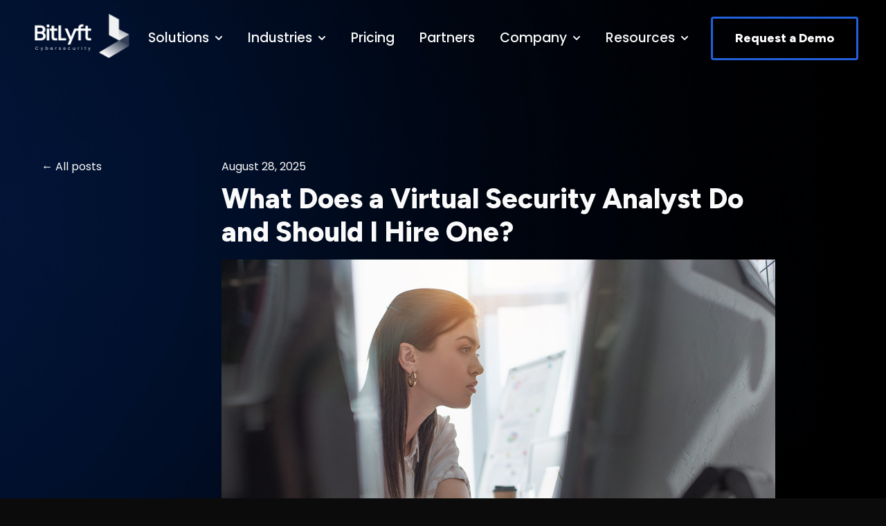

--- FILE ---
content_type: text/html; charset=UTF-8
request_url: https://www.bitlyft.com/resources/what-does-a-virtual-security-analyst-do-and-how-can-i-benefit-from-partnering-with-one
body_size: 14921
content:
<!doctype html><html lang="en"><head>
    <meta charset="utf-8">
    
      <title>What Does a Virtual Security Analyst Do and Should I Hire One?</title>
    
    
      <link rel="shortcut icon" href="https://www.bitlyft.com/hubfs/BitLyft%20Logo%20(New)/Favicon/logomark-icon.png">
    
    <meta name="description" content="Wondering what a virtual security analyst can do? This guide will explain how you can benefit from partnering with a virtual security analyst.">
    
    
    
      
    
    
    
    
<meta name="viewport" content="width=device-width, initial-scale=1">

    
    <meta property="og:description" content="Wondering what a virtual security analyst can do? This guide will explain how you can benefit from partnering with a virtual security analyst.">
    <meta property="og:title" content="What Does a Virtual Security Analyst Do and Should I Hire One?">
    <meta name="twitter:description" content="Wondering what a virtual security analyst can do? This guide will explain how you can benefit from partnering with a virtual security analyst.">
    <meta name="twitter:title" content="What Does a Virtual Security Analyst Do and Should I Hire One?">

    

    
<script type="application/ld+json">{  "@context": "http://schema.org",  "@type": "VideoObject",  "name": "BitLyft AIR® Security Operations Center Overview",  "description": "Get an exclusive look at BitLyft's Security Operations Center (SOC) with the company's Director of Operations. In this video, discover how our 100% USA-based team combines high-tech capabilities with our signature high-touch service to offer a uniquely personal approach to cybersecurity. Our SOC not only boasts SOC 2 Type 2 Compliance but also exemplifies our commitment to excellence and our dedication to clients. Experience firsthand the difference of a truly integrated and personalized security solution with BitLyft AIR®.  Learn more about BitLyft's Security Operation Center at: https://www.bitlyft.com/security-operations-center  Connect with BitLyft on Social Media  LinkedIn: https://www.linkedin.com/company/bitlyft Twitter: https://twitter.com/BitLyft Facebook: https://www.facebook.com/BitLyft/  Subscribe to our weekly newsletter: https://go.bitlyft.com/bitlyft-brew-newsletter-sign-up  #soc #cybersecurity #infosec",  "thumbnailUrl": "https://i.ytimg.com/vi/FKli8Bdaw7Q/default.jpg",  "uploadDate": "2023-08-30T16:20:31Z",  "duration": "PT2M50S",  "embedUrl": "https://www.youtube.com/embed/FKli8Bdaw7Q",  "interactionCount": "16"}</script><!--Video Markup Code Generated by https://videoschema.com/ -->

    <style>
a.cta_button{-moz-box-sizing:content-box !important;-webkit-box-sizing:content-box !important;box-sizing:content-box !important;vertical-align:middle}.hs-breadcrumb-menu{list-style-type:none;margin:0px 0px 0px 0px;padding:0px 0px 0px 0px}.hs-breadcrumb-menu-item{float:left;padding:10px 0px 10px 10px}.hs-breadcrumb-menu-divider:before{content:'›';padding-left:10px}.hs-featured-image-link{border:0}.hs-featured-image{float:right;margin:0 0 20px 20px;max-width:50%}@media (max-width: 568px){.hs-featured-image{float:none;margin:0;width:100%;max-width:100%}}.hs-screen-reader-text{clip:rect(1px, 1px, 1px, 1px);height:1px;overflow:hidden;position:absolute !important;width:1px}
</style>

<link rel="stylesheet" href="https://www.bitlyft.com/hubfs/hub_generated/template_assets/1/187013460906/1767773560079/template_main.min.css">
<link rel="stylesheet" href="https://www.bitlyft.com/hubfs/hub_generated/template_assets/1/195964956426/1767773556768/template_blog-post.min.css">
<link rel="stylesheet" href="https://www.bitlyft.com/hubfs/hub_generated/template_assets/1/187012611897/1767773556236/template_theme-overrides.css">
<link rel="stylesheet" href="https://www.bitlyft.com/hubfs/hub_generated/template_assets/1/187012926753/1767773553902/template_child.min.css">
<link rel="stylesheet" href="https://www.bitlyft.com/hubfs/hub_generated/module_assets/1/187013019287/1741364024136/module_website-header.min.css">
<link rel="stylesheet" href="https://www.bitlyft.com/hubfs/hub_generated/module_assets/1/131170172218/1743398722435/module_BL_YouTube_Embed.min.css">
<link rel="stylesheet" href="https://www.bitlyft.com/hubfs/hub_generated/module_assets/1/187013461025/1741364024159/module_social-sharing.min.css">
<link rel="stylesheet" href="https://www.bitlyft.com/hubfs/hub_generated/module_assets/1/187012611924/1741364024075/module_social-follow.min.css">
<style>
  @font-face {
    font-family: "Figtree";
    font-weight: 800;
    font-style: normal;
    font-display: swap;
    src: url("/_hcms/googlefonts/Figtree/800.woff2") format("woff2"), url("/_hcms/googlefonts/Figtree/800.woff") format("woff");
  }
  @font-face {
    font-family: "Figtree";
    font-weight: 700;
    font-style: normal;
    font-display: swap;
    src: url("/_hcms/googlefonts/Figtree/700.woff2") format("woff2"), url("/_hcms/googlefonts/Figtree/700.woff") format("woff");
  }
  @font-face {
    font-family: "Figtree";
    font-weight: 400;
    font-style: normal;
    font-display: swap;
    src: url("/_hcms/googlefonts/Figtree/regular.woff2") format("woff2"), url("/_hcms/googlefonts/Figtree/regular.woff") format("woff");
  }
  @font-face {
    font-family: "Figtree";
    font-weight: 600;
    font-style: normal;
    font-display: swap;
    src: url("/_hcms/googlefonts/Figtree/600.woff2") format("woff2"), url("/_hcms/googlefonts/Figtree/600.woff") format("woff");
  }
  @font-face {
    font-family: "Figtree";
    font-weight: 400;
    font-style: normal;
    font-display: swap;
    src: url("/_hcms/googlefonts/Figtree/regular.woff2") format("woff2"), url("/_hcms/googlefonts/Figtree/regular.woff") format("woff");
  }
  @font-face {
    font-family: "Montserrat";
    font-weight: 700;
    font-style: normal;
    font-display: swap;
    src: url("/_hcms/googlefonts/Montserrat/700.woff2") format("woff2"), url("/_hcms/googlefonts/Montserrat/700.woff") format("woff");
  }
  @font-face {
    font-family: "Montserrat";
    font-weight: 400;
    font-style: normal;
    font-display: swap;
    src: url("/_hcms/googlefonts/Montserrat/regular.woff2") format("woff2"), url("/_hcms/googlefonts/Montserrat/regular.woff") format("woff");
  }
  @font-face {
    font-family: "Montserrat";
    font-weight: 600;
    font-style: normal;
    font-display: swap;
    src: url("/_hcms/googlefonts/Montserrat/600.woff2") format("woff2"), url("/_hcms/googlefonts/Montserrat/600.woff") format("woff");
  }
  @font-face {
    font-family: "Montserrat";
    font-weight: 400;
    font-style: normal;
    font-display: swap;
    src: url("/_hcms/googlefonts/Montserrat/regular.woff2") format("woff2"), url("/_hcms/googlefonts/Montserrat/regular.woff") format("woff");
  }
  @font-face {
    font-family: "Poppins";
    font-weight: 500;
    font-style: normal;
    font-display: swap;
    src: url("/_hcms/googlefonts/Poppins/500.woff2") format("woff2"), url("/_hcms/googlefonts/Poppins/500.woff") format("woff");
  }
  @font-face {
    font-family: "Poppins";
    font-weight: 400;
    font-style: normal;
    font-display: swap;
    src: url("/_hcms/googlefonts/Poppins/regular.woff2") format("woff2"), url("/_hcms/googlefonts/Poppins/regular.woff") format("woff");
  }
  @font-face {
    font-family: "Poppins";
    font-weight: 700;
    font-style: normal;
    font-display: swap;
    src: url("/_hcms/googlefonts/Poppins/700.woff2") format("woff2"), url("/_hcms/googlefonts/Poppins/700.woff") format("woff");
  }
</style>

<!-- Editor Styles -->
<style id="hs_editor_style" type="text/css">
.header-row-0-force-full-width-section > .row-fluid {
  max-width: none !important;
}
/* HubSpot Styles (default) */
.header-row-0-padding {
  padding-top: 0px !important;
  padding-bottom: 0px !important;
  padding-left: 0px !important;
  padding-right: 0px !important;
}
.footer-row-0-padding {
  padding-top: 100px !important;
  padding-bottom: 0px !important;
}
.footer-row-0-background-layers {
  background-image: linear-gradient(rgba(0, 0, 0, 0), rgba(0, 0, 0, 0)) !important;
  background-position: left top !important;
  background-size: auto !important;
  background-repeat: no-repeat !important;
}
.footer-row-1-padding {
  padding-top: 48px !important;
  padding-bottom: 48px !important;
}
.footer-row-1-background-layers {
  background-image: linear-gradient(rgba(0, 0, 0, 0), rgba(0, 0, 0, 0)) !important;
  background-position: left top !important;
  background-size: auto !important;
  background-repeat: no-repeat !important;
}
.cell_1741540597802-margin {
  margin-bottom: 20px !important;
}
.footer-column-8-margin {
  margin-bottom: 20px !important;
}
.footer-column-6-margin {
  margin-bottom: 20px !important;
}
.footer-column-2-margin {
  margin-bottom: 20px !important;
}
/* HubSpot Styles (mobile) */
@media (max-width: 767px) {
  .footer-row-0-padding {
    padding-top: 50px !important;
  }
  .footer-row-1-padding {
    padding-top: 50px !important;
    padding-bottom: 50px !important;
  }
}
</style>
    <script type="application/ld+json">
{
  "mainEntityOfPage" : {
    "@type" : "WebPage",
    "@id" : "https://www.bitlyft.com/resources/what-does-a-virtual-security-analyst-do-and-how-can-i-benefit-from-partnering-with-one"
  },
  "author" : {
    "name" : "Jason Miller",
    "url" : "https://www.bitlyft.com/resources/author/jason-miller",
    "@type" : "Person"
  },
  "headline" : "What Does a Virtual Security Analyst Do and Should I Hire One?",
  "datePublished" : "2022-11-14T17:28:29.000Z",
  "dateModified" : "2025-08-28T08:39:37.176Z",
  "publisher" : {
    "name" : "BitLyft",
    "logo" : {
      "url" : "https://www.bitlyft.com/hubfs/BitLyft%20Logo%20(New)/BLLogo.svg",
      "@type" : "ImageObject"
    },
    "@type" : "Organization"
  },
  "@context" : "https://schema.org",
  "@type" : "BlogPosting",
  "image" : [ "https://www.bitlyft.com/hubfs/Virtual-security-analyst.jpg" ]
}
</script>


    
<!--  Added by GoogleTagManager integration -->
<script>
var _hsp = window._hsp = window._hsp || [];
window.dataLayer = window.dataLayer || [];
function gtag(){dataLayer.push(arguments);}

var useGoogleConsentModeV2 = true;
var waitForUpdateMillis = 1000;



var hsLoadGtm = function loadGtm() {
    if(window._hsGtmLoadOnce) {
      return;
    }

    if (useGoogleConsentModeV2) {

      gtag('set','developer_id.dZTQ1Zm',true);

      gtag('consent', 'default', {
      'ad_storage': 'denied',
      'analytics_storage': 'denied',
      'ad_user_data': 'denied',
      'ad_personalization': 'denied',
      'wait_for_update': waitForUpdateMillis
      });

      _hsp.push(['useGoogleConsentModeV2'])
    }

    (function(w,d,s,l,i){w[l]=w[l]||[];w[l].push({'gtm.start':
    new Date().getTime(),event:'gtm.js'});var f=d.getElementsByTagName(s)[0],
    j=d.createElement(s),dl=l!='dataLayer'?'&l='+l:'';j.async=true;j.src=
    'https://www.googletagmanager.com/gtm.js?id='+i+dl;f.parentNode.insertBefore(j,f);
    })(window,document,'script','dataLayer','GTM-52S7J9N');

    window._hsGtmLoadOnce = true;
};

_hsp.push(['addPrivacyConsentListener', function(consent){
  if(consent.allowed || (consent.categories && consent.categories.analytics)){
    hsLoadGtm();
  }
}]);

</script>

<!-- /Added by GoogleTagManager integration -->




<script>console.log('performance test')</script>
<style>

.inner-content {
  content-visibility: auto;
  contain-intrinsic-size: auto 1000px;
}

.hs-cta-img, 
.hs-cta-wrapper {
  content-visibility: auto;
  contain-intrinsic-size: auto 300px;
}
</style>







<script>!function () {var reb2b = window.reb2b = window.reb2b || [];if (reb2b.invoked) return;reb2b.invoked = true;reb2b.methods = ["identify", "collect"];reb2b.factory = function (method) {return function () {var args = Array.prototype.slice.call(arguments);args.unshift(method);reb2b.push(args);return reb2b;};};for (var i = 0; i < reb2b.methods.length; i++) {var key = reb2b.methods[i];reb2b[key] = reb2b.factory(key);}reb2b.load = function (key) {var script = document.createElement("script");script.type = "text/javascript";script.async = true;script.src = "https://s3-us-west-2.amazonaws.com/b2bjsstore/b/" + key + "/reb2b.js.gz";var first = document.getElementsByTagName("script")[0];first.parentNode.insertBefore(script, first);};reb2b.SNIPPET_VERSION = "1.0.1";reb2b.load("J0OV0VHW906Z");}();</script>

<script>
    !function(e,r){try{if(e.vector)return void console.log("Vector snippet included more than once.");var t={};t.q=t.q||[];for(var o=["load","identify","on"],n=function(e){return function(){var r=Array.prototype.slice.call(arguments);t.q.push([e,r])}},c=0;c<o.length;c++){var a=o[c];t[a]=n(a)}if(e.vector=t,!t.loaded){var i=r.createElement("script");i.type="text/javascript",i.async=!0,i.src="https://cdn.vector.co/pixel.js";var l=r.getElementsByTagName("script")[0];l.parentNode.insertBefore(i,l),t.loaded=!0}}catch(e){console.error("Error loading Vector:",e)}}(window,document);
    vector.load("8ec01f95-03e6-41cb-a5d8-c96f7181f5e7");
</script>
<meta name="google-site-verification" content="ltPhpmV3IiafKazOn9NecuHAXGffO9hUQv8pDLQUz3U">
<link rel="amphtml" href="https://www.bitlyft.com/resources/what-does-a-virtual-security-analyst-do-and-how-can-i-benefit-from-partnering-with-one?hs_amp=true">

<meta property="og:image" content="https://www.bitlyft.com/hubfs/Virtual-security-analyst.jpg">
<meta property="og:image:width" content="1200">
<meta property="og:image:height" content="801">
<meta property="og:image:alt" content="Virtual Security Analyst">
<meta name="twitter:image" content="https://www.bitlyft.com/hubfs/Virtual-security-analyst.jpg">
<meta name="twitter:image:alt" content="Virtual Security Analyst">

<meta property="og:url" content="https://www.bitlyft.com/resources/what-does-a-virtual-security-analyst-do-and-how-can-i-benefit-from-partnering-with-one">
<meta name="twitter:card" content="summary_large_image">
<meta name="twitter:creator" content="@MillerJmiller">

<link rel="canonical" href="https://www.bitlyft.com/resources/what-does-a-virtual-security-analyst-do-and-how-can-i-benefit-from-partnering-with-one">




<meta property="og:type" content="article">
<link rel="alternate" type="application/rss+xml" href="https://www.bitlyft.com/resources/rss.xml">
<meta name="twitter:domain" content="www.bitlyft.com">
<meta name="twitter:site" content="@BitLyft">

<meta http-equiv="content-language" content="en">







        
    <script type="application/ld+json">
      {
        "@context" : "http://schema.org",
        "@type" : "Article",
        "headline" : "What Does a Virtual Security Analyst Do and Should I Hire One?",
        "image": "https://www.bitlyft.com/hubfs/Virtual-security-analyst.jpg",
        "author": {
          "@type": "Person",
          "name": ["Jason Miller"]
        },
        "publisher": {
          "@type": "Organization",
          "name": "BitLyft Cybersecurity",
          "logo": {
            "@type": "ImageObject",
            "url": "https://www.bitlyft.com/hubfs/BitLyft%20Logo%20(New)/BLLogo.svg"
          }
        },
        "description": "Wondering what a virtual security analyst can do? This guide will explain how you can benefit from partnering with a virtual security analyst.",  
        "datePublished": "2022-11-14T17:28:29+0000", 
        "url" : "https://www.bitlyft.com/resources/what-does-a-virtual-security-analyst-do-and-how-can-i-benefit-from-partnering-with-one"
      }
    </script>    
  <meta name="generator" content="HubSpot"></head>
  <body>
<!--  Added by GoogleTagManager integration -->
<noscript><iframe src="https://www.googletagmanager.com/ns.html?id=GTM-52S7J9N" height="0" width="0" style="display:none;visibility:hidden"></iframe></noscript>

<!-- /Added by GoogleTagManager integration -->

    <div class="body-wrapper   hs-content-id-90944763172 hs-blog-post hs-blog-id-25091468700">
      
        <div data-global-resource-path="BitLyft 2025 Website Design/Interactive customized/templates/partials/header.html"><header class="header">

  

  <a href="#main-content" class="header__skip">Skip to content</a>

  <div class="container-fluid">
<div class="row-fluid-wrapper">
<div class="row-fluid">
<div class="span12 widget-span widget-type-cell " style="" data-widget-type="cell" data-x="0" data-w="12">

<div class="row-fluid-wrapper row-depth-1 row-number-1 dnd-section header-row-0-padding header-row-0-force-full-width-section">
<div class="row-fluid ">
<div class="span12 widget-span widget-type-custom_widget dnd-module" style="" data-widget-type="custom_widget" data-x="0" data-w="12">
<div id="hs_cos_wrapper_header-module-1" class="hs_cos_wrapper hs_cos_wrapper_widget hs_cos_wrapper_type_module" style="" data-hs-cos-general-type="widget" data-hs-cos-type="module">































<style>
#hs_cos_wrapper_header-module-1 .header__top { background-color:rgba(11,11,11,0.0); }

#hs_cos_wrapper_header-module-1 .header__language-switcher-current-label>span {}

#hs_cos_wrapper_header-module-1 .header__language-switcher:hover .header__language-switcher-current-label>span,
#hs_cos_wrapper_header-module-1 .header__language-switcher:focus .header__language-switcher-current-label>span {}

#hs_cos_wrapper_header-module-1 .header__language-switcher .lang_list_class li { background-color:rgba(11,11,11,1.0); }

#hs_cos_wrapper_header-module-1 .header__language-switcher .lang_list_class a:hover,
#hs_cos_wrapper_header-module-1 .header__language-switcher .lang_list_class a:focus { background-color:rgba(0,0,0,1.0); }

#hs_cos_wrapper_header-module-1 .header__language-switcher .lang_list_class a:active {}

#hs_cos_wrapper_header-module-1 .header__menu-link {
  font-size:19px;
  font-family:Poppins,sans-serif;
  font-style:normal;
  font-weight:500;
  text-decoration:none;
}

#hs_cos_wrapper_header-module-1 .header__menu-item--depth-1>.header__menu-link:hover,
#hs_cos_wrapper_header-module-1 .header__menu-item--depth-1>.header__menu-link:focus {}

#hs_cos_wrapper_header-module-1 .header__menu-item--depth-1>.header__menu-link:active {}

#hs_cos_wrapper_header-module-1 .header__menu-item--depth-1>.header__menu-link--active-link {}

#hs_cos_wrapper_header-module-1 .header__menu-submenu { background-color:rgba(0,0,0,1.0); }

#hs_cos_wrapper_header-module-1 .header__menu-submenu .header__menu-link:hover,
#hs_cos_wrapper_header-module-1 .header__menu-submenu .header__menu-link:focus { background-color:rgba(11,11,11,1.0); }

#hs_cos_wrapper_header-module-1 .button {
  border-radius:4px;
  font-family:Figtree,sans-serif;
  font-style:normal;
  font-weight:800;
  text-decoration:none;
  padding-top:16px;
  padding-right:32px;
  padding-bottom:16px;
  padding-left:32px;
}

#hs_cos_wrapper_header-module-1 .button:hover,
#hs_cos_wrapper_header-module-1 .button:focus {
  color:#2261db;
  font-family:Figtree,sans-serif;
  font-style:normal;
  font-weight:800;
  text-decoration:none;
}

#hs_cos_wrapper_header-module-1 .button:active {
  color:#2261db;
  font-family:Figtree,sans-serif;
  font-style:normal;
  font-weight:800;
  text-decoration:none;
}

</style>








  <div class="header__container header__container--left">

    
    <div class="header__bottom">
      <div class="header__wrapper header__wrapper--bottom">
        <div class="header__logo-col">
          

  
    
  

  <div class="header__logo">

    
      <a class="header__logo-link" href="https://www.bitlyft.com/">
    

      

      

        <img class="header__logo-image" src="https://www.bitlyft.com/hubfs/BitLyft-header-logo.svg" loading="eager" alt="BitLyft Cybersecurity" height="122" width="300">

      

      

    
      </a>
    

  </div>


        </div>
        <div class="header__menu-col">
          

  <nav class="header__menu header__menu--desktop" aria-label="Desktop navigation">
    <ul class="header__menu-wrapper no-list">
      

  

  

  
    
    <li class="header__menu-item header__menu-item--depth-1 header__menu-item--has-submenu hs-skip-lang-url-rewrite">
      <a class="header__menu-link header__menu-link--toggle " href="" aria-haspopup="true" aria-expanded="false">Solutions</a>
      
        
          <button class="header__menu-child-toggle no-button" aria-expanded="false">
            <span class="show-for-sr">Show submenu for Solutions</span>
              <svg version="1.0" xmlns="http://www.w3.org/2000/svg" viewbox="0 0 448 512" aria-hidden="true"><g id="chevron-down1_layer"><path d="M207.029 381.476L12.686 187.132c-9.373-9.373-9.373-24.569 0-33.941l22.667-22.667c9.357-9.357 24.522-9.375 33.901-.04L224 284.505l154.745-154.021c9.379-9.335 24.544-9.317 33.901.04l22.667 22.667c9.373 9.373 9.373 24.569 0 33.941L240.971 381.476c-9.373 9.372-24.569 9.372-33.942 0z" /></g></svg>
          </button>
          <ul class="header__menu-submenu header__menu-submenu--level-2 no-list">
            
            
              
    <li class="header__menu-item header__menu-item--depth-2 header__menu-item--has-submenu hs-skip-lang-url-rewrite">
      <a class="header__menu-link header__menu-link--toggle " href="https://www.bitlyft.com/true-mdr" aria-haspopup="true" aria-expanded="false">BitLyft True MDR</a>
      
        
          <button class="header__menu-child-toggle no-button" aria-expanded="false">
            <span class="show-for-sr">Show submenu for BitLyft True MDR</span>
              <svg version="1.0" xmlns="http://www.w3.org/2000/svg" viewbox="0 0 448 512" aria-hidden="true"><g id="chevron-down2_layer"><path d="M207.029 381.476L12.686 187.132c-9.373-9.373-9.373-24.569 0-33.941l22.667-22.667c9.357-9.357 24.522-9.375 33.901-.04L224 284.505l154.745-154.021c9.379-9.335 24.544-9.317 33.901.04l22.667 22.667c9.373 9.373 9.373 24.569 0 33.941L240.971 381.476c-9.373 9.372-24.569 9.372-33.942 0z" /></g></svg>
          </button>
          <ul class="header__menu-submenu header__menu-submenu--level-3 no-list">
            
            
              
    <li class="header__menu-item header__menu-item--depth-3  hs-skip-lang-url-rewrite">
      <a class="header__menu-link  " href="https://www.bitlyft.com/security-automation">Security Automation</a>
      
    </li>
  
            
              
    <li class="header__menu-item header__menu-item--depth-3  hs-skip-lang-url-rewrite">
      <a class="header__menu-link  " href="https://www.bitlyft.com/security-operations-center-soc">Security Operation Center (SOC)</a>
      
    </li>
  
            
              
    <li class="header__menu-item header__menu-item--depth-3  hs-skip-lang-url-rewrite">
      <a class="header__menu-link  " href="https://www.bitlyft.com/security-information-and-event-management-siem">SIEM Management</a>
      
    </li>
  
            
              
    <li class="header__menu-item header__menu-item--depth-3  hs-skip-lang-url-rewrite">
      <a class="header__menu-link  " href="https://www.bitlyft.com/central-threat-intelligence">Central Threat Intelligence</a>
      
    </li>
  
            
          </ul>
        
      
    </li>
  
            
              
    <li class="header__menu-item header__menu-item--depth-2  hs-skip-lang-url-rewrite">
      <a class="header__menu-link  " href="https://www.bitlyft.com/air">BitLyft AIR®</a>
      
    </li>
  
            
          </ul>
        
      
    </li>
  
  
    
    <li class="header__menu-item header__menu-item--depth-1 header__menu-item--has-submenu hs-skip-lang-url-rewrite">
      <a class="header__menu-link header__menu-link--toggle " href="" aria-haspopup="true" aria-expanded="false">Industries</a>
      
        
          <button class="header__menu-child-toggle no-button" aria-expanded="false">
            <span class="show-for-sr">Show submenu for Industries</span>
              <svg version="1.0" xmlns="http://www.w3.org/2000/svg" viewbox="0 0 448 512" aria-hidden="true"><g id="chevron-down3_layer"><path d="M207.029 381.476L12.686 187.132c-9.373-9.373-9.373-24.569 0-33.941l22.667-22.667c9.357-9.357 24.522-9.375 33.901-.04L224 284.505l154.745-154.021c9.379-9.335 24.544-9.317 33.901.04l22.667 22.667c9.373 9.373 9.373 24.569 0 33.941L240.971 381.476c-9.373 9.372-24.569 9.372-33.942 0z" /></g></svg>
          </button>
          <ul class="header__menu-submenu header__menu-submenu--level-2 no-list">
            
            
              
    <li class="header__menu-item header__menu-item--depth-2  hs-skip-lang-url-rewrite">
      <a class="header__menu-link  " href="https://www.bitlyft.com/banking">Banking</a>
      
    </li>
  
            
              
    <li class="header__menu-item header__menu-item--depth-2  hs-skip-lang-url-rewrite">
      <a class="header__menu-link  " href="https://www.bitlyft.com/managed-detection-and-response-for-public-utilities">Public Utilities</a>
      
    </li>
  
            
              
    <li class="header__menu-item header__menu-item--depth-2  hs-skip-lang-url-rewrite">
      <a class="header__menu-link  " href="https://www.bitlyft.com/cmmc">DoD (CMMC)</a>
      
    </li>
  
            
              
    <li class="header__menu-item header__menu-item--depth-2  hs-skip-lang-url-rewrite">
      <a class="header__menu-link  " href="https://www.bitlyft.com/nist-800-171">NIST 800 - 171</a>
      
    </li>
  
            
              
    <li class="header__menu-item header__menu-item--depth-2  hs-skip-lang-url-rewrite">
      <a class="header__menu-link  " href="https://www.bitlyft.com/healthcare">Healthcare</a>
      
    </li>
  
            
          </ul>
        
      
    </li>
  
  
    
    <li class="header__menu-item header__menu-item--depth-1  hs-skip-lang-url-rewrite">
      <a class="header__menu-link  " href="https://www.bitlyft.com/pricing">Pricing</a>
      
    </li>
  
  
    
    <li class="header__menu-item header__menu-item--depth-1  hs-skip-lang-url-rewrite">
      <a class="header__menu-link  " href="https://www.bitlyft.com/partners">Partners</a>
      
    </li>
  
  
    
    <li class="header__menu-item header__menu-item--depth-1 header__menu-item--has-submenu hs-skip-lang-url-rewrite">
      <a class="header__menu-link header__menu-link--toggle " href="" aria-haspopup="true" aria-expanded="false">Company</a>
      
        
          <button class="header__menu-child-toggle no-button" aria-expanded="false">
            <span class="show-for-sr">Show submenu for Company</span>
              <svg version="1.0" xmlns="http://www.w3.org/2000/svg" viewbox="0 0 448 512" aria-hidden="true"><g id="chevron-down4_layer"><path d="M207.029 381.476L12.686 187.132c-9.373-9.373-9.373-24.569 0-33.941l22.667-22.667c9.357-9.357 24.522-9.375 33.901-.04L224 284.505l154.745-154.021c9.379-9.335 24.544-9.317 33.901.04l22.667 22.667c9.373 9.373 9.373 24.569 0 33.941L240.971 381.476c-9.373 9.372-24.569 9.372-33.942 0z" /></g></svg>
          </button>
          <ul class="header__menu-submenu header__menu-submenu--level-2 no-list">
            
            
              
    <li class="header__menu-item header__menu-item--depth-2  hs-skip-lang-url-rewrite">
      <a class="header__menu-link  " href="https://www.bitlyft.com/about-us">About Us</a>
      
    </li>
  
            
              
    <li class="header__menu-item header__menu-item--depth-2  hs-skip-lang-url-rewrite">
      <a class="header__menu-link  " href="https://www.bitlyft.com/careers">Careers</a>
      
    </li>
  
            
              
    <li class="header__menu-item header__menu-item--depth-2  hs-skip-lang-url-rewrite">
      <a class="header__menu-link  " href="https://www.bitlyft.com/contact-us">Contact Us</a>
      
    </li>
  
            
          </ul>
        
      
    </li>
  
  
    
    <li class="header__menu-item header__menu-item--depth-1 header__menu-item--has-submenu hs-skip-lang-url-rewrite">
      <a class="header__menu-link header__menu-link--toggle " href="" aria-haspopup="true" aria-expanded="false">Resources</a>
      
        
          <button class="header__menu-child-toggle no-button" aria-expanded="false">
            <span class="show-for-sr">Show submenu for Resources</span>
              <svg version="1.0" xmlns="http://www.w3.org/2000/svg" viewbox="0 0 448 512" aria-hidden="true"><g id="chevron-down5_layer"><path d="M207.029 381.476L12.686 187.132c-9.373-9.373-9.373-24.569 0-33.941l22.667-22.667c9.357-9.357 24.522-9.375 33.901-.04L224 284.505l154.745-154.021c9.379-9.335 24.544-9.317 33.901.04l22.667 22.667c9.373 9.373 9.373 24.569 0 33.941L240.971 381.476c-9.373 9.372-24.569 9.372-33.942 0z" /></g></svg>
          </button>
          <ul class="header__menu-submenu header__menu-submenu--level-2 no-list">
            
            
              
    <li class="header__menu-item header__menu-item--depth-2  hs-skip-lang-url-rewrite">
      <a class="header__menu-link  header__menu-link--active-link" href="https://www.bitlyft.com/resources" aria-current="page">Blog</a>
      
    </li>
  
            
              
    <li class="header__menu-item header__menu-item--depth-2  hs-skip-lang-url-rewrite">
      <a class="header__menu-link  " href="https://www.bitlyft.com/case-studies">Case Studies</a>
      
    </li>
  
            
              
    <li class="header__menu-item header__menu-item--depth-2  hs-skip-lang-url-rewrite">
      <a class="header__menu-link  " href="https://www.bitlyft.com/downloads">Downloads</a>
      
    </li>
  
            
              
    <li class="header__menu-item header__menu-item--depth-2  hs-skip-lang-url-rewrite">
      <a class="header__menu-link  " href="https://www.bitlyft.com/webinar">Webinar </a>
      
    </li>
  
            
          </ul>
        
      
    </li>
  
  


    </ul>
  </nav>


          

  <div class="header__menu-container header__menu-container--mobile">
    <button class="header__menu-toggle header__menu-toggle--open header__menu-toggle--show no-button">
      <span class="show-for-sr">Open main navigation</span>
      <svg version="1.0" xmlns="http://www.w3.org/2000/svg" viewbox="0 0 448 512" width="24" aria-hidden="true"><g id="bars6_layer"><path d="M16 132h416c8.837 0 16-7.163 16-16V76c0-8.837-7.163-16-16-16H16C7.163 60 0 67.163 0 76v40c0 8.837 7.163 16 16 16zm0 160h416c8.837 0 16-7.163 16-16v-40c0-8.837-7.163-16-16-16H16c-8.837 0-16 7.163-16 16v40c0 8.837 7.163 16 16 16zm0 160h416c8.837 0 16-7.163 16-16v-40c0-8.837-7.163-16-16-16H16c-8.837 0-16 7.163-16 16v40c0 8.837 7.163 16 16 16z" /></g></svg>
    </button>
    <button class="header__menu-toggle header__menu-toggle--close no-button">
      <span class="show-for-sr">Close main navigation</span>
      <svg version="1.0" xmlns="http://www.w3.org/2000/svg" viewbox="0 0 384 512" width="24" aria-hidden="true"><g id="times7_layer"><path d="M323.1 441l53.9-53.9c9.4-9.4 9.4-24.5 0-33.9L279.8 256l97.2-97.2c9.4-9.4 9.4-24.5 0-33.9L323.1 71c-9.4-9.4-24.5-9.4-33.9 0L192 168.2 94.8 71c-9.4-9.4-24.5-9.4-33.9 0L7 124.9c-9.4 9.4-9.4 24.5 0 33.9l97.2 97.2L7 353.2c-9.4 9.4-9.4 24.5 0 33.9L60.9 441c9.4 9.4 24.5 9.4 33.9 0l97.2-97.2 97.2 97.2c9.3 9.3 24.5 9.3 33.9 0z" /></g></svg>
    </button>
    <nav class="header__menu header__menu--mobile" aria-label="Mobile navigation">
      <ul class="header__menu-wrapper no-list">
        

  

  

  
    
    <li class="header__menu-item header__menu-item--depth-1 header__menu-item--has-submenu hs-skip-lang-url-rewrite">
      <a class="header__menu-link header__menu-link--toggle " href="" aria-haspopup="true" aria-expanded="false">Solutions</a>
      
        
          <button class="header__menu-child-toggle no-button" aria-expanded="false">
            <span class="show-for-sr">Show submenu for Solutions</span>
              <svg version="1.0" xmlns="http://www.w3.org/2000/svg" viewbox="0 0 448 512" aria-hidden="true"><g id="chevron-down8_layer"><path d="M207.029 381.476L12.686 187.132c-9.373-9.373-9.373-24.569 0-33.941l22.667-22.667c9.357-9.357 24.522-9.375 33.901-.04L224 284.505l154.745-154.021c9.379-9.335 24.544-9.317 33.901.04l22.667 22.667c9.373 9.373 9.373 24.569 0 33.941L240.971 381.476c-9.373 9.372-24.569 9.372-33.942 0z" /></g></svg>
          </button>
          <ul class="header__menu-submenu header__menu-submenu--level-2 no-list">
            
            
              
    <li class="header__menu-item header__menu-item--depth-2 header__menu-item--has-submenu hs-skip-lang-url-rewrite">
      <a class="header__menu-link header__menu-link--toggle " href="https://www.bitlyft.com/true-mdr" aria-haspopup="true" aria-expanded="false">BitLyft True MDR</a>
      
        
          <button class="header__menu-child-toggle no-button" aria-expanded="false">
            <span class="show-for-sr">Show submenu for BitLyft True MDR</span>
              <svg version="1.0" xmlns="http://www.w3.org/2000/svg" viewbox="0 0 448 512" aria-hidden="true"><g id="chevron-down9_layer"><path d="M207.029 381.476L12.686 187.132c-9.373-9.373-9.373-24.569 0-33.941l22.667-22.667c9.357-9.357 24.522-9.375 33.901-.04L224 284.505l154.745-154.021c9.379-9.335 24.544-9.317 33.901.04l22.667 22.667c9.373 9.373 9.373 24.569 0 33.941L240.971 381.476c-9.373 9.372-24.569 9.372-33.942 0z" /></g></svg>
          </button>
          <ul class="header__menu-submenu header__menu-submenu--level-3 no-list">
            
            
              
    <li class="header__menu-item header__menu-item--depth-3  hs-skip-lang-url-rewrite">
      <a class="header__menu-link  " href="https://www.bitlyft.com/security-automation">Security Automation</a>
      
    </li>
  
            
              
    <li class="header__menu-item header__menu-item--depth-3  hs-skip-lang-url-rewrite">
      <a class="header__menu-link  " href="https://www.bitlyft.com/security-operations-center-soc">Security Operation Center (SOC)</a>
      
    </li>
  
            
              
    <li class="header__menu-item header__menu-item--depth-3  hs-skip-lang-url-rewrite">
      <a class="header__menu-link  " href="https://www.bitlyft.com/security-information-and-event-management-siem">SIEM Management</a>
      
    </li>
  
            
              
    <li class="header__menu-item header__menu-item--depth-3  hs-skip-lang-url-rewrite">
      <a class="header__menu-link  " href="https://www.bitlyft.com/central-threat-intelligence">Central Threat Intelligence</a>
      
    </li>
  
            
          </ul>
        
      
    </li>
  
            
              
    <li class="header__menu-item header__menu-item--depth-2  hs-skip-lang-url-rewrite">
      <a class="header__menu-link  " href="https://www.bitlyft.com/air">BitLyft AIR®</a>
      
    </li>
  
            
          </ul>
        
      
    </li>
  
  
    
    <li class="header__menu-item header__menu-item--depth-1 header__menu-item--has-submenu hs-skip-lang-url-rewrite">
      <a class="header__menu-link header__menu-link--toggle " href="" aria-haspopup="true" aria-expanded="false">Industries</a>
      
        
          <button class="header__menu-child-toggle no-button" aria-expanded="false">
            <span class="show-for-sr">Show submenu for Industries</span>
              <svg version="1.0" xmlns="http://www.w3.org/2000/svg" viewbox="0 0 448 512" aria-hidden="true"><g id="chevron-down10_layer"><path d="M207.029 381.476L12.686 187.132c-9.373-9.373-9.373-24.569 0-33.941l22.667-22.667c9.357-9.357 24.522-9.375 33.901-.04L224 284.505l154.745-154.021c9.379-9.335 24.544-9.317 33.901.04l22.667 22.667c9.373 9.373 9.373 24.569 0 33.941L240.971 381.476c-9.373 9.372-24.569 9.372-33.942 0z" /></g></svg>
          </button>
          <ul class="header__menu-submenu header__menu-submenu--level-2 no-list">
            
            
              
    <li class="header__menu-item header__menu-item--depth-2  hs-skip-lang-url-rewrite">
      <a class="header__menu-link  " href="https://www.bitlyft.com/banking">Banking</a>
      
    </li>
  
            
              
    <li class="header__menu-item header__menu-item--depth-2  hs-skip-lang-url-rewrite">
      <a class="header__menu-link  " href="https://www.bitlyft.com/managed-detection-and-response-for-public-utilities">Public Utilities</a>
      
    </li>
  
            
              
    <li class="header__menu-item header__menu-item--depth-2  hs-skip-lang-url-rewrite">
      <a class="header__menu-link  " href="https://www.bitlyft.com/cmmc">DoD (CMMC)</a>
      
    </li>
  
            
              
    <li class="header__menu-item header__menu-item--depth-2  hs-skip-lang-url-rewrite">
      <a class="header__menu-link  " href="https://www.bitlyft.com/nist-800-171">NIST 800 - 171</a>
      
    </li>
  
            
              
    <li class="header__menu-item header__menu-item--depth-2  hs-skip-lang-url-rewrite">
      <a class="header__menu-link  " href="https://www.bitlyft.com/healthcare">Healthcare</a>
      
    </li>
  
            
          </ul>
        
      
    </li>
  
  
    
    <li class="header__menu-item header__menu-item--depth-1  hs-skip-lang-url-rewrite">
      <a class="header__menu-link  " href="https://www.bitlyft.com/pricing">Pricing</a>
      
    </li>
  
  
    
    <li class="header__menu-item header__menu-item--depth-1  hs-skip-lang-url-rewrite">
      <a class="header__menu-link  " href="https://www.bitlyft.com/partners">Partners</a>
      
    </li>
  
  
    
    <li class="header__menu-item header__menu-item--depth-1 header__menu-item--has-submenu hs-skip-lang-url-rewrite">
      <a class="header__menu-link header__menu-link--toggle " href="" aria-haspopup="true" aria-expanded="false">Company</a>
      
        
          <button class="header__menu-child-toggle no-button" aria-expanded="false">
            <span class="show-for-sr">Show submenu for Company</span>
              <svg version="1.0" xmlns="http://www.w3.org/2000/svg" viewbox="0 0 448 512" aria-hidden="true"><g id="chevron-down11_layer"><path d="M207.029 381.476L12.686 187.132c-9.373-9.373-9.373-24.569 0-33.941l22.667-22.667c9.357-9.357 24.522-9.375 33.901-.04L224 284.505l154.745-154.021c9.379-9.335 24.544-9.317 33.901.04l22.667 22.667c9.373 9.373 9.373 24.569 0 33.941L240.971 381.476c-9.373 9.372-24.569 9.372-33.942 0z" /></g></svg>
          </button>
          <ul class="header__menu-submenu header__menu-submenu--level-2 no-list">
            
            
              
    <li class="header__menu-item header__menu-item--depth-2  hs-skip-lang-url-rewrite">
      <a class="header__menu-link  " href="https://www.bitlyft.com/about-us">About Us</a>
      
    </li>
  
            
              
    <li class="header__menu-item header__menu-item--depth-2  hs-skip-lang-url-rewrite">
      <a class="header__menu-link  " href="https://www.bitlyft.com/careers">Careers</a>
      
    </li>
  
            
              
    <li class="header__menu-item header__menu-item--depth-2  hs-skip-lang-url-rewrite">
      <a class="header__menu-link  " href="https://www.bitlyft.com/contact-us">Contact Us</a>
      
    </li>
  
            
          </ul>
        
      
    </li>
  
  
    
    <li class="header__menu-item header__menu-item--depth-1 header__menu-item--has-submenu hs-skip-lang-url-rewrite">
      <a class="header__menu-link header__menu-link--toggle " href="" aria-haspopup="true" aria-expanded="false">Resources</a>
      
        
          <button class="header__menu-child-toggle no-button" aria-expanded="false">
            <span class="show-for-sr">Show submenu for Resources</span>
              <svg version="1.0" xmlns="http://www.w3.org/2000/svg" viewbox="0 0 448 512" aria-hidden="true"><g id="chevron-down12_layer"><path d="M207.029 381.476L12.686 187.132c-9.373-9.373-9.373-24.569 0-33.941l22.667-22.667c9.357-9.357 24.522-9.375 33.901-.04L224 284.505l154.745-154.021c9.379-9.335 24.544-9.317 33.901.04l22.667 22.667c9.373 9.373 9.373 24.569 0 33.941L240.971 381.476c-9.373 9.372-24.569 9.372-33.942 0z" /></g></svg>
          </button>
          <ul class="header__menu-submenu header__menu-submenu--level-2 no-list">
            
            
              
    <li class="header__menu-item header__menu-item--depth-2  hs-skip-lang-url-rewrite">
      <a class="header__menu-link  header__menu-link--active-link" href="https://www.bitlyft.com/resources" aria-current="page">Blog</a>
      
    </li>
  
            
              
    <li class="header__menu-item header__menu-item--depth-2  hs-skip-lang-url-rewrite">
      <a class="header__menu-link  " href="https://www.bitlyft.com/case-studies">Case Studies</a>
      
    </li>
  
            
              
    <li class="header__menu-item header__menu-item--depth-2  hs-skip-lang-url-rewrite">
      <a class="header__menu-link  " href="https://www.bitlyft.com/downloads">Downloads</a>
      
    </li>
  
            
              
    <li class="header__menu-item header__menu-item--depth-2  hs-skip-lang-url-rewrite">
      <a class="header__menu-link  " href="https://www.bitlyft.com/webinar">Webinar </a>
      
    </li>
  
            
          </ul>
        
      
    </li>
  
  


        
        
          <li class="header__menu-item header__menu-item--button header__menu-item--depth-1 hs-skip-lang-url-rewrite">

  

  

  

  

  
  
  
  
  

  <a href="https://www.bitlyft.com/request-a-demo" class="header__button button   ">

    
    Request a Demo

  </a>

</li>
        
      </ul>
    </nav>
  </div>


        </div>
        
          <div class="header__button-col hidden-phone">
            

  

  

  

  

  
  
  
  
  

  <a href="https://www.bitlyft.com/request-a-demo" class="header__button button   ">

    
    Request a Demo

  </a>


          </div>
        
      </div>
    </div>

  </div>



</div>

</div><!--end widget-span -->
</div><!--end row-->
</div><!--end row-wrapper -->

</div><!--end widget-span -->
</div>
</div>
</div>

</header></div>
      

      
      <main id="main-content">
        

<style>
  .blog-post__featured-image {
    width: 100%; /* Ensure the image takes up the full width of the container */
    overflow: hidden; /* Hide anything that overflows the container */
    text-align: center; /* Center the image */
  }

  .blog-post__featured-image img {
    width: 100%;  /* Make the image scale to the width of the parent container */
    height: auto;  /* Keep the image's aspect ratio intact */
    object-fit: cover; /* Ensures the image covers the container without distortion */
  }

</style>



<div class="content-wrapper">

  

  <div class="blog-post__column-wrapper">

    <div class="blog-post__left-sidebar">
      <a class="btn__back-to-posts" href="https://www.bitlyft.com/resources/all">
        All posts
      </a>     
    </div>
  
    <div class="blog-post-section">
      <article class="blog-post">
        <time datetime="2022-11-14 17:28:29" class="blog-post__timestamp">
          August 28, 2025
        </time>
        <h1 class="blog-post__headline"><span id="hs_cos_wrapper_name" class="hs_cos_wrapper hs_cos_wrapper_meta_field hs_cos_wrapper_type_text" style="" data-hs-cos-general-type="meta_field" data-hs-cos-type="text">What Does a Virtual Security Analyst Do and Should I Hire One?</span></h1>
        <div class="blog-post__meta">
          
            <div class="blog-post__featured-image">
              <img src="https://www.bitlyft.com/hubfs/Virtual-security-analyst.jpg" alt="Virtual Security Analyst" class="featured-image">
            </div>
          
          <div class="blog-post__author">
            
              <img class="blog-post__author-image" src="https://www.bitlyft.com/hs-fs/hubfs/Headshots/JasonRound.png?width=50&amp;name=JasonRound.png" width="50" loading="eager" alt="Picture of Jason Miller" srcset="https://www.bitlyft.com/hs-fs/hubfs/Headshots/JasonRound.png?width=25&amp;name=JasonRound.png 25w, https://www.bitlyft.com/hs-fs/hubfs/Headshots/JasonRound.png?width=50&amp;name=JasonRound.png 50w, https://www.bitlyft.com/hs-fs/hubfs/Headshots/JasonRound.png?width=75&amp;name=JasonRound.png 75w, https://www.bitlyft.com/hs-fs/hubfs/Headshots/JasonRound.png?width=100&amp;name=JasonRound.png 100w, https://www.bitlyft.com/hs-fs/hubfs/Headshots/JasonRound.png?width=125&amp;name=JasonRound.png 125w, https://www.bitlyft.com/hs-fs/hubfs/Headshots/JasonRound.png?width=150&amp;name=JasonRound.png 150w" sizes="(max-width: 50px) 100vw, 50px">
            By&nbsp;
            <span class="blog-post__author-name">
              Jason Miller
            </span>
            <span>&nbsp;·&nbsp;</span>            
            <span class="reading-minutes">
              
              
              
              

              
                5 minute read
              
            </span>          
          </div>        
        </div>
        <div class="blog-post__body">
          <span id="hs_cos_wrapper_post_body" class="hs_cos_wrapper hs_cos_wrapper_meta_field hs_cos_wrapper_type_rich_text" style="" data-hs-cos-general-type="meta_field" data-hs-cos-type="rich_text"><p>As per the World Economic Forum<span>&nbsp;</span><a href="https://www3.weforum.org/docs/WEF_Global_Risk_Report_2020.pdf" target="_blank" rel="noopener">Global Risk Report</a>, the rate of detection for cyber threats is a measly 0.05 percent in the US. Every online business will experience some sort of cyber threat in its lifetime. It's inevitable, whether it's explicitly targeted or accidentally bot-attacked.&nbsp;</p>
<!--more-->
<p>A virtual security analyst is someone who can help you with all your security needs, without having to bring them on staff. They can help you with everything from penetration testing to vulnerability assessments.</p>
<p>In this guide, we will discuss the benefits of partnering with a virtual security analyst and how they can help improve your cybersecurity posture.</p>
<p>Read on to get acquainted with the threat landscape and the virtual solution to its dangers.</p>
<h2>Virtual Security Analyst: What Are They?</h2>
<p>A virtual security analyst is a cybersecurity specialist who provides services to organizations on a contractual basis.</p>
<p>They are usually self-employed or work for a security consulting firm. This type of security professional offers expertise and skills to help organizations improve their overall security posture.</p>
<p><img src="https://www.bitlyft.com/hs-fs/hubfs/What%20is%20a%20Virtual%20Security%20Analyst.jpg?width=1280&amp;height=720&amp;name=What%20is%20a%20Virtual%20Security%20Analyst.jpg" alt="What is a Virtual Security Analyst" width="1280" height="720" loading="lazy" style="height: auto; max-width: 100%; width: 1280px;" srcset="https://www.bitlyft.com/hs-fs/hubfs/What%20is%20a%20Virtual%20Security%20Analyst.jpg?width=640&amp;height=360&amp;name=What%20is%20a%20Virtual%20Security%20Analyst.jpg 640w, https://www.bitlyft.com/hs-fs/hubfs/What%20is%20a%20Virtual%20Security%20Analyst.jpg?width=1280&amp;height=720&amp;name=What%20is%20a%20Virtual%20Security%20Analyst.jpg 1280w, https://www.bitlyft.com/hs-fs/hubfs/What%20is%20a%20Virtual%20Security%20Analyst.jpg?width=1920&amp;height=1080&amp;name=What%20is%20a%20Virtual%20Security%20Analyst.jpg 1920w, https://www.bitlyft.com/hs-fs/hubfs/What%20is%20a%20Virtual%20Security%20Analyst.jpg?width=2560&amp;height=1440&amp;name=What%20is%20a%20Virtual%20Security%20Analyst.jpg 2560w, https://www.bitlyft.com/hs-fs/hubfs/What%20is%20a%20Virtual%20Security%20Analyst.jpg?width=3200&amp;height=1800&amp;name=What%20is%20a%20Virtual%20Security%20Analyst.jpg 3200w, https://www.bitlyft.com/hs-fs/hubfs/What%20is%20a%20Virtual%20Security%20Analyst.jpg?width=3840&amp;height=2160&amp;name=What%20is%20a%20Virtual%20Security%20Analyst.jpg 3840w" sizes="(max-width: 1280px) 100vw, 1280px"></p>
<p>Furthermore, a virtual security analyst can help you with all aspects of your security operation, from planning and design to implementation and monitoring.</p>
<p>In other words, they can serve as your organization's cybersecurity team, even if you don't have one in-house.</p>
<h2>Benefits of Partnering With a Virtual Security Analyst</h2>
<p>There are many benefits of partnering with a virtual security analyst. Here are just a few:</p>
<h3>Save Money</h3>
<p>Hiring a full-time in-house security team can be expensive. Not only do you have to pay their salaries, but you also have to cover the cost of benefits, office space, and equipment.</p>
<p>When you partner with a virtual security analyst, you only have to pay for your needed services. This can help you save a significant amount of money, especially if you don't need around-the-clock security.</p>
<h3>Expert Guidance</h3>
<p>Virtual security analysts have the skills and knowledge to help you implement adequate security measures.</p>
<p>If you are not sure where to start or what steps to take, they can provide guidance and recommendations. This way, you can be confident that your organization is taking the proper steps to improve its cybersecurity posture.</p>
<h3>Incident Response</h3>
<p>If an incident does occur, a virtual security analyst can help you investigate and resolve it quickly.</p>
<p>They can also put together a plan to prevent future incidents from happening.</p>
<p>This is extremely important because the faster you can resolve an incident, the less damage it will cause to your organization.</p>
<h3>Compliance</h3>
<p>If your industry is regulated, then you likely have to comply with specific security standards.</p>
<p>A virtual security analyst can help you develop and implement the necessary controls to meet these<span>&nbsp;</span><a href="https://www.techtarget.com/searchcio/definition/regulatory-compliance" target="_blank" rel="noopener">compliance requirements</a>.</p>
<p>They can also monitor your environment to ensure that you remain compliant over time.</p>
<h3>Team Extension</h3>
<p>A virtual security analyst can be an extension of your in-house security team.</p>
<p>This way, you can get the benefits of having a full-time security team without actually having to add a headcount.</p>
<p>This can be extremely helpful if you have a small security team or if your team is already stretched thin.</p>
<h2>How Do Effective and Ineffective Virtual Security Analysts Differ?</h2>
<p>Not all virtual security analysts are created equal. There are some that are extremely effective and others that are not so much.</p>
<p>Here's how they differ.</p>
<h3>Effective Virtual Security Analysts</h3>
<p>They have a strong understanding of cybersecurity.</p>
<p>They keep up with the latest trends and threats. They have experience working in various industries. They have a solid understanding of compliance requirements.</p>
<p>They possess strong technical skills. They have excellent communication skills. They are able to work independently.</p>
<p>They are proactive and take a proactive approach to security</p>
<p>They are always machine learning and constantly trying to improve their skills. They are team players and understand the importance of working together.</p>
<p><img src="https://www.bitlyft.com/hs-fs/hubfs/Effective%20vs%20Ineffective%20Virtual%20Security%20Analyst.jpg?width=800&amp;height=600&amp;name=Effective%20vs%20Ineffective%20Virtual%20Security%20Analyst.jpg" alt="Effective vs Ineffective Virtual Security Analyst" width="800" height="600" loading="lazy" style="height: auto; max-width: 100%; width: 800px;" srcset="https://www.bitlyft.com/hs-fs/hubfs/Effective%20vs%20Ineffective%20Virtual%20Security%20Analyst.jpg?width=400&amp;height=300&amp;name=Effective%20vs%20Ineffective%20Virtual%20Security%20Analyst.jpg 400w, https://www.bitlyft.com/hs-fs/hubfs/Effective%20vs%20Ineffective%20Virtual%20Security%20Analyst.jpg?width=800&amp;height=600&amp;name=Effective%20vs%20Ineffective%20Virtual%20Security%20Analyst.jpg 800w, https://www.bitlyft.com/hs-fs/hubfs/Effective%20vs%20Ineffective%20Virtual%20Security%20Analyst.jpg?width=1200&amp;height=900&amp;name=Effective%20vs%20Ineffective%20Virtual%20Security%20Analyst.jpg 1200w, https://www.bitlyft.com/hs-fs/hubfs/Effective%20vs%20Ineffective%20Virtual%20Security%20Analyst.jpg?width=1600&amp;height=1200&amp;name=Effective%20vs%20Ineffective%20Virtual%20Security%20Analyst.jpg 1600w, https://www.bitlyft.com/hs-fs/hubfs/Effective%20vs%20Ineffective%20Virtual%20Security%20Analyst.jpg?width=2000&amp;height=1500&amp;name=Effective%20vs%20Ineffective%20Virtual%20Security%20Analyst.jpg 2000w, https://www.bitlyft.com/hs-fs/hubfs/Effective%20vs%20Ineffective%20Virtual%20Security%20Analyst.jpg?width=2400&amp;height=1800&amp;name=Effective%20vs%20Ineffective%20Virtual%20Security%20Analyst.jpg 2400w" sizes="(max-width: 800px) 100vw, 800px"></p>
<h3>Ineffective Virtual Security Analysts</h3>
<p>They have a weak understanding of cybersecurity. They are not up-to-date on the<span>&nbsp;</span><a href="https://www.bitlyft.com/resources/real-time-threat-detection-the-facts-you-need-to-know" target="_blank" rel="noopener">latest trends and threat intelligence</a>.</p>
<p>They lack experience working in various industries. They do not have a solid understanding of compliance requirements.</p>
<p>They lack strong technical skills. They have poor communication skills.</p>
<p>They are not able to work independently.&nbsp;They are reactive and take a reactive approach to security.</p>
<p>They are not always learning and constantly trying to improve their skills. They are not&nbsp;security teams&nbsp;and do not understand the importance of working together.</p>
<p>As you can see, there is a big difference between effective and ineffective virtual security analysts.</p>
<p>When choosing a virtual security analyst, it's essential to make sure that they possess the qualities of an effective one.</p>
<p>If they don't, they are likely to be in more trouble than they're worth and could end up doing more harm than good.</p>
<h2>How to Choose the Right Virtual Security Analyst for Your Organization</h2>
<p>When you are looking for a virtual security analyst, there are a few things that you should keep in mind. Here are a few tips on how to choose the right virtual security analyst for your organization:</p>
<h3>Experience Levels</h3>
<p>When you are looking for a virtual security analyst, you should always consider their level of experience.</p>
<p>An inexperienced analyst may not have the knowledge or skills necessary to protect your organization adequately.</p>
<p>On the other hand, an experienced analyst will have the necessary expertise to help you<span>&nbsp;</span>improve your cybersecurity posture.</p>
<h3>Proactive Approach</h3>
<p>A good virtual security analyst is proactive about their work. They don't wait for an incident to occur before taking action.</p>
<p>Instead, they are always looking for ways to improve your security. This might involve implementing new controls or monitoring your environment more closely.</p>
<p>Being proactive helps to ensure that incidents are caught early and resolved quickly.</p>
<h3>Responsive Analysis</h3>
<p>If an incident does occur, you should choose a virtual security analyst who is responsive and takes quick action.</p>
<p>They understand the importance of<span>&nbsp;</span><a href="https://www.linkedin.com/pulse/how-handle-critical-incidents-environment-diego-carbajales" target="_blank" rel="noopener">resolving incidents quickly</a>. The faster an incident is resolved, the less damage it will cause to your organization.</p>
<p>Additionally, a responsive analyst will keep you updated throughout the process and provide guidance on how to prevent future incidents from happening.</p>
<p>When you are looking for a virtual security analyst, you should look for someone who is knowledgeable about cybersecurity.</p>
<p>They keep up with the latest trends and threats. This way, they can be sure that your organization is protected against the latest&nbsp;cyber attack.</p>
<h3>Choose a Great Communicator</h3>
<p>An effective virtual security analyst is a good communicator. They understand the importance of communication in cybersecurity.</p>
<p>Communication is critical in cybersecurity because it helps to build trust and foster a good working relationship.</p>
<p>By choosing a virtual security analyst who is experienced, proactive, responsive, knowledgeable, and a good communicator, you can be sure that your organization is in good hands.</p>
<h2>Common Mistakes Made With Virtual Security Analysts</h2>
<p>There are a few common mistakes that organizations make when working with virtual security analysts. Here are a few of the most common mistakes</p>
<h3>1. Not Defining the Scope of Work</h3>
<p>One of the most common mistakes when working with virtual security analysts is not defining the scope of work.</p>
<p>When you are hiring a virtual security analyst, you should take the time to sit down and define what you expect from them. This includes their responsibilities, deliverables, and timeline.</p>
<p>If you do not define the scope of work, it will be challenging to hold the analyst accountable for their work. Additionally, it will be difficult to gauge whether or not they are meeting your expectations.</p>
<h3>2. Not Establishing Clear Expectations</h3>
<p>In addition to not defining the scope of work, another common mistake is not establishing clear expectations.</p>
<p>When you are working with a virtual security analyst, you should make sure that they understand your expectations, such as<span>&nbsp;</span><a href="https://www.sciencedirect.com/topics/engineering/deep-neural-network" target="_blank" rel="noopener">deep neural network</a><span>&nbsp;</span>usage.</p>
<p>This includes the level of service that you expect, the timeframe in which you expect tasks to be completed, and any specific deliverables that you are expecting.</p>
<p>If your expectations are unclear, it will be difficult for the analyst to meet them. Additionally, it could lead to frustration on both sides.</p>
<h3>3. Not Meeting Regularly</h3>
<p>Another common mistake when working with virtual security analysts is not meeting regularly.</p>
<p>It is essential to meet with your analyst regularly, even just for a quick check-in. This will help ensure they are on track and meeting your expectations.</p>
<p>Regular meetings allow you to give feedback and make necessary changes to the scope of work with artificial intelligence.</p>
<h2>Virtual Security Done Right</h2>
<p>A virtual security analyst can be a valuable asset to any organization. They bring with them a wealth of knowledge and experience that can help to improve your security posture.</p>
<p>When choosing a virtual security analyst, it is essential to consider their level of experience, their knowledge of cybersecurity trends and cyber threats, and their communication skills.</p>
<p>By taking the time to choose the right virtual security analyst for your organization, you can be sure that you are investing in your cybersecurity.</p>
<p>Get in touch with us<span>&nbsp;</span>to talk to an expert and find the solution for you.</p>
<div id="hs_cos_wrapper_widget_9708c6b8-5b39-4b23-8bcf-4face7132c31" class="hs_cos_wrapper hs_cos_wrapper_widget hs_cos_wrapper_type_module" style="" data-hs-cos-general-type="widget" data-hs-cos-type="module">



<div class="bl-ytembed__wrapper" style="text-align: CENTER
">
<div class="bl-ytembed" data-youtube-embed="FKli8Bdaw7Q">
  
    <button class="vjs-big-play-button simple-play-button" style="background-color: rgb(66, 91, 118);">
    <svg viewbox="0 0 32 32" fill="#ffffff" focusable="false" role="img">
    <path id="play" data-testid="play" d="M6.484 4.094l20.75 11.225c0.226 0.121 0.41 0.427 0.41 0.683s-0.184 0.563-0.41 0.683l-20.75 11.222c-0.095 0.051-0.26 0.093-0.367 0.093-0.427 0-0.774-0.346-0.774-0.773v-22.451c0-0.428 0.347-0.774 0.774-0.774 0.108 0 0.272 0.042 0.367 0.093z"></path>
    </svg>
    </button>
  
  <div class="embed-container" style="display:none"><iframe src="" width="560" height="315" allow="autoplay" loading="lazy" frameborder="0" allowfullscreen></iframe></div>
  

<picture>

  <source srcset="https://img.youtube.com/vi/FKli8Bdaw7Q/maxresdefault.jpg" media="(min-width: 767px)">
  <img src="https://img.youtube.com/vi/FKli8Bdaw7Q/mqdefault.jpg" alt="BitLyft AIR® Security Operations Center Overview" width="560" height="315" loading="lazy">

</picture>   
  
</div>
</div>
</div>
<p>&nbsp;</p>
<p><!--HubSpot Call-to-Action Code --><span class="hs-cta-wrapper" id="hs-cta-wrapper-503aefb5-4806-44ae-a286-282426cc5d06"><span class="hs-cta-node hs-cta-503aefb5-4806-44ae-a286-282426cc5d06" id="hs-cta-503aefb5-4806-44ae-a286-282426cc5d06"><!--[if lte IE 8]><div id="hs-cta-ie-element"></div><![endif]--><a href="https://cta-redirect.hubspot.com/cta/redirect/6764014/503aefb5-4806-44ae-a286-282426cc5d06"><img class="hs-cta-img" id="hs-cta-img-503aefb5-4806-44ae-a286-282426cc5d06" style="border-width:0px;" height="287" width="735" src="https://no-cache.hubspot.com/cta/default/6764014/503aefb5-4806-44ae-a286-282426cc5d06.png" alt="Building a Security Operations Center: In-House vs Vendor"></a></span><script charset="utf-8" src="/hs/cta/cta/current.js"></script><script type="text/javascript"> hbspt.cta._relativeUrls=true;hbspt.cta.load(6764014, '503aefb5-4806-44ae-a286-282426cc5d06', {"useNewLoader":"true","region":"na1"}); </script></span><!-- end HubSpot Call-to-Action Code --></p></span>
        </div>     

        <div>
          <div id="hs_cos_wrapper_social_sharing" class="hs_cos_wrapper hs_cos_wrapper_widget hs_cos_wrapper_type_module" style="" data-hs-cos-general-type="widget" data-hs-cos-type="module">


  








<div class="social-sharing">

  
    <span class="social-sharing__share-text">Share:</span>
  

  

  

    

    
    
      
    

    

    <a class="social-sharing__link" href="http://www.facebook.com/share.php?u=https://www.bitlyft.com/resources/what-does-a-virtual-security-analyst-do-and-how-can-i-benefit-from-partnering-with-one" target="_blank" rel="noopener">
      <span class="icon--small  ">
        <span id="hs_cos_wrapper_social_sharing_" class="hs_cos_wrapper hs_cos_wrapper_widget hs_cos_wrapper_type_icon social-sharing__icon icon" style="" data-hs-cos-general-type="widget" data-hs-cos-type="icon"><svg version="1.0" xmlns="http://www.w3.org/2000/svg" viewbox="0 0 264 512" aria-labelledby="facebook-f13" role="img"><title id="facebook-f13">facebook-f icon</title><g id="facebook-f13_layer"><path d="M76.7 512V283H0v-91h76.7v-71.7C76.7 42.4 124.3 0 193.8 0c33.3 0 61.9 2.5 70.2 3.6V85h-48.2c-37.8 0-45.1 18-45.1 44.3V192H256l-11.7 91h-73.6v229" /></g></svg></span>
      </span>
    </a>

  

    

    
    
      
    

    

    <a class="social-sharing__link" href="http://www.linkedin.com/shareArticle?mini=true&amp;url=https://www.bitlyft.com/resources/what-does-a-virtual-security-analyst-do-and-how-can-i-benefit-from-partnering-with-one" target="_blank" rel="noopener">
      <span class="icon--small  ">
        <span id="hs_cos_wrapper_social_sharing_" class="hs_cos_wrapper hs_cos_wrapper_widget hs_cos_wrapper_type_icon social-sharing__icon icon" style="" data-hs-cos-general-type="widget" data-hs-cos-type="icon"><svg version="1.0" xmlns="http://www.w3.org/2000/svg" viewbox="0 0 448 512" aria-labelledby="linkedin-in14" role="img"><title id="linkedin-in14">linkedin-in icon</title><g id="linkedin-in14_layer"><path d="M100.3 480H7.4V180.9h92.9V480zM53.8 140.1C24.1 140.1 0 115.5 0 85.8 0 56.1 24.1 32 53.8 32c29.7 0 53.8 24.1 53.8 53.8 0 29.7-24.1 54.3-53.8 54.3zM448 480h-92.7V334.4c0-34.7-.7-79.2-48.3-79.2-48.3 0-55.7 37.7-55.7 76.7V480h-92.8V180.9h89.1v40.8h1.3c12.4-23.5 42.7-48.3 87.9-48.3 94 0 111.3 61.9 111.3 142.3V480z" /></g></svg></span>
      </span>
    </a>

  

    

    
    
      
    

    

    <a class="social-sharing__link" href="https://twitter.com/intent/tweet?url=https://www.bitlyft.com/resources/what-does-a-virtual-security-analyst-do-and-how-can-i-benefit-from-partnering-with-one" target="_blank" rel="noopener">
      <span class="icon--small  ">
        <span id="hs_cos_wrapper_social_sharing_" class="hs_cos_wrapper hs_cos_wrapper_widget hs_cos_wrapper_type_icon social-sharing__icon icon" style="" data-hs-cos-general-type="widget" data-hs-cos-type="icon"><svg version="1.0" xmlns="http://www.w3.org/2000/svg" viewbox="0 0 512 512" aria-labelledby="twitter15" role="img"><title id="twitter15">twitter icon</title><g id="twitter15_layer"><path d="M459.37 151.716c.325 4.548.325 9.097.325 13.645 0 138.72-105.583 298.558-298.558 298.558-59.452 0-114.68-17.219-161.137-47.106 8.447.974 16.568 1.299 25.34 1.299 49.055 0 94.213-16.568 130.274-44.832-46.132-.975-84.792-31.188-98.112-72.772 6.498.974 12.995 1.624 19.818 1.624 9.421 0 18.843-1.3 27.614-3.573-48.081-9.747-84.143-51.98-84.143-102.985v-1.299c13.969 7.797 30.214 12.67 47.431 13.319-28.264-18.843-46.781-51.005-46.781-87.391 0-19.492 5.197-37.36 14.294-52.954 51.655 63.675 129.3 105.258 216.365 109.807-1.624-7.797-2.599-15.918-2.599-24.04 0-57.828 46.782-104.934 104.934-104.934 30.213 0 57.502 12.67 76.67 33.137 23.715-4.548 46.456-13.32 66.599-25.34-7.798 24.366-24.366 44.833-46.132 57.827 21.117-2.273 41.584-8.122 60.426-16.243-14.292 20.791-32.161 39.308-52.628 54.253z" /></g></svg></span>
      </span>
    </a>

  

    

    
    
      
    

    

    <a class="social-sharing__link" href="http://pinterest.com/pin/create/link/?url=https://www.bitlyft.com/resources/what-does-a-virtual-security-analyst-do-and-how-can-i-benefit-from-partnering-with-one" target="_blank" rel="noopener">
      <span class="icon--small  ">
        <span id="hs_cos_wrapper_social_sharing_" class="hs_cos_wrapper hs_cos_wrapper_widget hs_cos_wrapper_type_icon social-sharing__icon icon" style="" data-hs-cos-general-type="widget" data-hs-cos-type="icon"><svg version="1.0" xmlns="http://www.w3.org/2000/svg" viewbox="0 0 384 512" aria-labelledby="pinterest-p16" role="img"><title id="pinterest-p16">pinterest-p icon</title><g id="pinterest-p16_layer"><path d="M204 6.5C101.4 6.5 0 74.9 0 185.6 0 256 39.6 296 63.6 296c9.9 0 15.6-27.6 15.6-35.4 0-9.3-23.7-29.1-23.7-67.8 0-80.4 61.2-137.4 140.4-137.4 68.1 0 118.5 38.7 118.5 109.8 0 53.1-21.3 152.7-90.3 152.7-24.9 0-46.2-18-46.2-43.8 0-37.8 26.4-74.4 26.4-113.4 0-66.2-93.9-54.2-93.9 25.8 0 16.8 2.1 35.4 9.6 50.7-13.8 59.4-42 147.9-42 209.1 0 18.9 2.7 37.5 4.5 56.4 3.4 3.8 1.7 3.4 6.9 1.5 50.4-69 48.6-82.5 71.4-172.8 12.3 23.4 44.1 36 69.3 36 106.2 0 153.9-103.5 153.9-196.8C384 71.3 298.2 6.5 204 6.5z" /></g></svg></span>
      </span>
    </a>

  

    

    
    
      
    

    

    <a class="social-sharing__link" href="mailto:?body=https://www.bitlyft.com/resources/what-does-a-virtual-security-analyst-do-and-how-can-i-benefit-from-partnering-with-one" target="_blank" rel="noopener">
      <span class="icon--small  ">
        <span id="hs_cos_wrapper_social_sharing_" class="hs_cos_wrapper hs_cos_wrapper_widget hs_cos_wrapper_type_icon social-sharing__icon icon" style="" data-hs-cos-general-type="widget" data-hs-cos-type="icon"><svg version="1.0" xmlns="http://www.w3.org/2000/svg" viewbox="0 0 512 512" aria-labelledby="envelope17" role="img"><title id="envelope17">envelope icon</title><g id="envelope17_layer"><path d="M502.3 190.8c3.9-3.1 9.7-.2 9.7 4.7V400c0 26.5-21.5 48-48 48H48c-26.5 0-48-21.5-48-48V195.6c0-5 5.7-7.8 9.7-4.7 22.4 17.4 52.1 39.5 154.1 113.6 21.1 15.4 56.7 47.8 92.2 47.6 35.7.3 72-32.8 92.3-47.6 102-74.1 131.6-96.3 154-113.7zM256 320c23.2.4 56.6-29.2 73.4-41.4 132.7-96.3 142.8-104.7 173.4-128.7 5.8-4.5 9.2-11.5 9.2-18.9v-19c0-26.5-21.5-48-48-48H48C21.5 64 0 85.5 0 112v19c0 7.4 3.4 14.3 9.2 18.9 30.6 23.9 40.7 32.4 173.4 128.7 16.8 12.2 50.2 41.8 73.4 41.4z" /></g></svg></span>
      </span>
    </a>

  

</div>



<style>
  #hs_cos_wrapper_social_sharing .social-sharing {}

#hs_cos_wrapper_social_sharing .social-sharing__share-text { margin-top:10px; }

#hs_cos_wrapper_social_sharing .social-sharing__link { margin-top:10px; }

#hs_cos_wrapper_social_sharing .social-sharing__icon { background-color:rgba(255,255,255,1.0); }

#hs_cos_wrapper_social_sharing .social-sharing__icon svg { fill:#2261db; }

#hs_cos_wrapper_social_sharing .social-sharing__icon:hover,
#hs_cos_wrapper_social_sharing .social-sharing__icon:focus { background-color:rgba(175,175,175,1.0); }

#hs_cos_wrapper_social_sharing .social-sharing__icon:active { background-color:rgba(255,255,255,1.0); }

  </style></div>
        </div>

        
        

      </article>
    </div>

  </div>

</div>


      </main>

      
        <div data-global-resource-path="BitLyft 2025 Website Design/Interactive customized/templates/partials/website-footer.html"><footer class="footer">
  <div class="container-fluid">
<div class="row-fluid-wrapper">
<div class="row-fluid">
<div class="span12 widget-span widget-type-cell " style="" data-widget-type="cell" data-x="0" data-w="12">

<div class="row-fluid-wrapper row-depth-1 row-number-1 footer-row-0-background-color dnd-section footer-row-0-padding footer-row-0-background-layers">
<div class="row-fluid ">
<div class="span12 widget-span widget-type-cell dnd-column" style="" data-widget-type="cell" data-x="0" data-w="12">

<div class="row-fluid-wrapper row-depth-1 row-number-2 dnd-row">
<div class="row-fluid ">
<div class="span2 widget-span widget-type-cell dnd-column footer-column-2-margin" style="" data-widget-type="cell" data-x="0" data-w="2">

<div class="row-fluid-wrapper row-depth-1 row-number-3 dnd-row">
<div class="row-fluid ">
<div class="span12 widget-span widget-type-custom_widget dnd-module" style="" data-widget-type="custom_widget" data-x="0" data-w="12">
<div id="hs_cos_wrapper_footer-module-3" class="hs_cos_wrapper hs_cos_wrapper_widget hs_cos_wrapper_type_module widget-type-logo" style="" data-hs-cos-general-type="widget" data-hs-cos-type="module">
  






















  
  <span id="hs_cos_wrapper_footer-module-3_hs_logo_widget" class="hs_cos_wrapper hs_cos_wrapper_widget hs_cos_wrapper_type_logo" style="" data-hs-cos-general-type="widget" data-hs-cos-type="logo"><a href="https://www.bitlyft.com" id="hs-link-footer-module-3_hs_logo_widget" style="border-width:0px;border:0px;"><img src="https://www.bitlyft.com/hubfs/Group%201000001766.svg" class="hs-image-widget " height="182" style="height: auto;width:109px;border-width:0px;border:0px;" width="109" alt="Group 1000001766" title="Group 1000001766"></a></span>
</div>

</div><!--end widget-span -->
</div><!--end row-->
</div><!--end row-wrapper -->

</div><!--end widget-span -->
<div class="span2 widget-span widget-type-cell footer-column-6-margin dnd-column" style="" data-widget-type="cell" data-x="2" data-w="2">

<div class="row-fluid-wrapper row-depth-1 row-number-4 dnd-row">
<div class="row-fluid ">
<div class="span12 widget-span widget-type-custom_widget dnd-module" style="" data-widget-type="custom_widget" data-x="0" data-w="12">
<div id="hs_cos_wrapper_footer-module-7" class="hs_cos_wrapper hs_cos_wrapper_widget hs_cos_wrapper_type_module widget-type-rich_text" style="" data-hs-cos-general-type="widget" data-hs-cos-type="module"><span id="hs_cos_wrapper_footer-module-7_" class="hs_cos_wrapper hs_cos_wrapper_widget hs_cos_wrapper_type_rich_text" style="" data-hs-cos-general-type="widget" data-hs-cos-type="rich_text"><p><a href="https://www.bitlyft.com/air" rel="noopener">BitLyft AIR</a></p>
<p><a href="https://www.bitlyft.com/true-mdr" rel="noopener">True MDR</a></p>
<a href="//www.bitlyft.com/partners" rel="noopener">
<p>Partner</p>
</a>
<p><a href="https://www.bitlyft.com/privacy-policy" rel="noopener">Privacy Policy</a></p>
<a href="//www.bitlyft.com/careers" rel="noopener">Careers</a></span></div>

</div><!--end widget-span -->
</div><!--end row-->
</div><!--end row-wrapper -->

</div><!--end widget-span -->
<div class="span3 widget-span widget-type-cell footer-column-8-margin dnd-column" style="" data-widget-type="cell" data-x="4" data-w="3">

<div class="row-fluid-wrapper row-depth-1 row-number-5 dnd-row">
<div class="row-fluid ">
<div class="span12 widget-span widget-type-custom_widget dnd-module" style="" data-widget-type="custom_widget" data-x="0" data-w="12">
<div id="hs_cos_wrapper_footer-module-9" class="hs_cos_wrapper hs_cos_wrapper_widget hs_cos_wrapper_type_module widget-type-rich_text" style="" data-hs-cos-general-type="widget" data-hs-cos-type="module"><span id="hs_cos_wrapper_footer-module-9_" class="hs_cos_wrapper hs_cos_wrapper_widget hs_cos_wrapper_type_rich_text" style="" data-hs-cos-general-type="widget" data-hs-cos-type="rich_text"><p><a href="https://www.bitlyft.com/webinar" rel="noopener">Webinars</a></p>
<p><a href="https://www.bitlyft.com/resources" rel="noopener">Blog</a></p>
<p><a href="https://www.bitlyft.com/downloads" rel="noopener">White Papers&nbsp;</a></p>
<p><a href="https://www.bitlyft.com/case-studies" rel="noopener">Use Cases</a><br><br><a href="https://www.youtube.com/playlist?list=PLz7CtIA5QhhJgjIo3CUpdm7gm3Th6mrcm" rel="noopener">Miller Mindset Podcast</a></p></span></div>

</div><!--end widget-span -->
</div><!--end row-->
</div><!--end row-wrapper -->

</div><!--end widget-span -->
<div class="span2 widget-span widget-type-cell cell_1741540597802-margin dnd-column" style="" data-widget-type="cell" data-x="7" data-w="2">

<div class="row-fluid-wrapper row-depth-1 row-number-6 dnd-row">
<div class="row-fluid ">
<div class="span12 widget-span widget-type-custom_widget dnd-module" style="" data-widget-type="custom_widget" data-x="0" data-w="12">
<div id="hs_cos_wrapper_module_1741540597803" class="hs_cos_wrapper hs_cos_wrapper_widget hs_cos_wrapper_type_module widget-type-rich_text" style="" data-hs-cos-general-type="widget" data-hs-cos-type="module"><span id="hs_cos_wrapper_module_1741540597803_" class="hs_cos_wrapper hs_cos_wrapper_widget hs_cos_wrapper_type_rich_text" style="" data-hs-cos-general-type="widget" data-hs-cos-type="rich_text"><p><a href="https://www.bitlyft.com/about-us" rel="noopener">About Us</a></p>
<a href="//www.bitlyft.com/contact-us" rel="noopener">
<p>Contact Us</p>
</a>
<p><a href="https://www.bitlyft.com/news" rel="noopener">News</a></p>
<a href="//www.bitlyft.com/get-a-quote" rel="noopener">
<p>Get A Quote</p>
</a></span></div>

</div><!--end widget-span -->
</div><!--end row-->
</div><!--end row-wrapper -->

</div><!--end widget-span -->
<div class="span3 widget-span widget-type-cell dnd-column" style="" data-widget-type="cell" data-x="9" data-w="3">

<div class="row-fluid-wrapper row-depth-1 row-number-7 dnd-row">
<div class="row-fluid ">
<div class="span12 widget-span widget-type-custom_widget dnd-module" style="" data-widget-type="custom_widget" data-x="0" data-w="12">
<div id="hs_cos_wrapper_footer-module-5" class="hs_cos_wrapper hs_cos_wrapper_widget hs_cos_wrapper_type_module" style="" data-hs-cos-general-type="widget" data-hs-cos-type="module">

<style>
#hs_cos_wrapper_footer-module-5 .social-follow {}

#hs_cos_wrapper_footer-module-5 .social-follow__link {}

#hs_cos_wrapper_footer-module-5 .social-follow__icon { background-color:rgba(255,255,255,1.0); }

#hs_cos_wrapper_footer-module-5 .social-follow__icon svg {
  fill:#03173F;
  height:18px;
  width:18px;
}

#hs_cos_wrapper_footer-module-5 .social-follow__icon img { height:18px; }

#hs_cos_wrapper_footer-module-5 .social-follow__icon:hover,
#hs_cos_wrapper_footer-module-5 .social-follow__icon:focus { background-color:rgba(175,175,175,1.0); }

#hs_cos_wrapper_footer-module-5 .social-follow__icon:active { background-color:rgba(255,255,255,1.0); }

</style>











<div class="social-follow">

  

  

    

    
      
    

    

    
    
    
    
    

    

    <a href="https://www.facebook.com/BitLyft" class="social-follow__link">
        
      <span class="  ">
        <span id="hs_cos_wrapper_footer-module-5_" class="hs_cos_wrapper hs_cos_wrapper_widget hs_cos_wrapper_type_icon social-follow__icon icon" style="" data-hs-cos-general-type="widget" data-hs-cos-type="icon"><svg version="1.0" xmlns="http://www.w3.org/2000/svg" viewbox="0 0 264 512" aria-labelledby="facebook-f18" role="img"><title id="facebook-f18">facebook-f icon</title><g id="facebook-f18_layer"><path d="M76.7 512V283H0v-91h76.7v-71.7C76.7 42.4 124.3 0 193.8 0c33.3 0 61.9 2.5 70.2 3.6V85h-48.2c-37.8 0-45.1 18-45.1 44.3V192H256l-11.7 91h-73.6v229" /></g></svg></span>
      </span>
      
    </a>

  

    

    
      
    

    

    
    
    
    
    

    

    <a href="https://www.linkedin.com/company/bitlyft/" class="social-follow__link">
        
      <span class="  ">
        <span id="hs_cos_wrapper_footer-module-5_" class="hs_cos_wrapper hs_cos_wrapper_widget hs_cos_wrapper_type_icon social-follow__icon icon" style="" data-hs-cos-general-type="widget" data-hs-cos-type="icon"><svg version="1.0" xmlns="http://www.w3.org/2000/svg" viewbox="0 0 448 512" aria-labelledby="linkedin-in19" role="img"><title id="linkedin-in19">linkedin-in icon</title><g id="linkedin-in19_layer"><path d="M100.3 480H7.4V180.9h92.9V480zM53.8 140.1C24.1 140.1 0 115.5 0 85.8 0 56.1 24.1 32 53.8 32c29.7 0 53.8 24.1 53.8 53.8 0 29.7-24.1 54.3-53.8 54.3zM448 480h-92.7V334.4c0-34.7-.7-79.2-48.3-79.2-48.3 0-55.7 37.7-55.7 76.7V480h-92.8V180.9h89.1v40.8h1.3c12.4-23.5 42.7-48.3 87.9-48.3 94 0 111.3 61.9 111.3 142.3V480z" /></g></svg></span>
      </span>
      
    </a>

  

    

    
      
    

    

    
    
    
    
    

    

    <a href="https://twitter.com/bitlyft" class="social-follow__link">
        
      <span class="  ">
        <span id="hs_cos_wrapper_footer-module-5_" class="hs_cos_wrapper hs_cos_wrapper_widget hs_cos_wrapper_type_icon social-follow__icon icon" style="" data-hs-cos-general-type="widget" data-hs-cos-type="icon"><svg version="1.0" xmlns="http://www.w3.org/2000/svg" viewbox="0 0 512 512" aria-labelledby="twitter20" role="img"><title id="twitter20">twitter icon</title><g id="twitter20_layer"><path d="M459.37 151.716c.325 4.548.325 9.097.325 13.645 0 138.72-105.583 298.558-298.558 298.558-59.452 0-114.68-17.219-161.137-47.106 8.447.974 16.568 1.299 25.34 1.299 49.055 0 94.213-16.568 130.274-44.832-46.132-.975-84.792-31.188-98.112-72.772 6.498.974 12.995 1.624 19.818 1.624 9.421 0 18.843-1.3 27.614-3.573-48.081-9.747-84.143-51.98-84.143-102.985v-1.299c13.969 7.797 30.214 12.67 47.431 13.319-28.264-18.843-46.781-51.005-46.781-87.391 0-19.492 5.197-37.36 14.294-52.954 51.655 63.675 129.3 105.258 216.365 109.807-1.624-7.797-2.599-15.918-2.599-24.04 0-57.828 46.782-104.934 104.934-104.934 30.213 0 57.502 12.67 76.67 33.137 23.715-4.548 46.456-13.32 66.599-25.34-7.798 24.366-24.366 44.833-46.132 57.827 21.117-2.273 41.584-8.122 60.426-16.243-14.292 20.791-32.161 39.308-52.628 54.253z" /></g></svg></span>
      </span>
      
    </a>

  

    

    
      
    

    

    
    
    
    
    

    

    <a href="https://www.youtube.com/channel/UCGMnF3PMXFgTotrnPJfC87w" class="social-follow__link">
        
      <span class="  ">
        <span id="hs_cos_wrapper_footer-module-5_" class="hs_cos_wrapper hs_cos_wrapper_widget hs_cos_wrapper_type_icon social-follow__icon icon" style="" data-hs-cos-general-type="widget" data-hs-cos-type="icon"><svg version="1.0" xmlns="http://www.w3.org/2000/svg" viewbox="0 0 576 512" aria-labelledby="youtube21" role="img"><title id="youtube21">youtube icon</title><g id="youtube21_layer"><path d="M549.655 124.083c-6.281-23.65-24.787-42.276-48.284-48.597C458.781 64 288 64 288 64S117.22 64 74.629 75.486c-23.497 6.322-42.003 24.947-48.284 48.597-11.412 42.867-11.412 132.305-11.412 132.305s0 89.438 11.412 132.305c6.281 23.65 24.787 41.5 48.284 47.821C117.22 448 288 448 288 448s170.78 0 213.371-11.486c23.497-6.321 42.003-24.171 48.284-47.821 11.412-42.867 11.412-132.305 11.412-132.305s0-89.438-11.412-132.305zm-317.51 213.508V175.185l142.739 81.205-142.739 81.201z" /></g></svg></span>
      </span>
      
    </a>

  
</div></div>

</div><!--end widget-span -->
</div><!--end row-->
</div><!--end row-wrapper -->

</div><!--end widget-span -->
</div><!--end row-->
</div><!--end row-wrapper -->

</div><!--end widget-span -->
</div><!--end row-->
</div><!--end row-wrapper -->

<div class="row-fluid-wrapper row-depth-1 row-number-8 dnd-section footer-row-1-padding footer-row-1-background-layers footer-row-1-background-color">
<div class="row-fluid ">
<div class="span12 widget-span widget-type-cell dnd-column" style="" data-widget-type="cell" data-x="0" data-w="12">

<div class="row-fluid-wrapper row-depth-1 row-number-9 dnd-row">
<div class="row-fluid ">
<div class="span12 widget-span widget-type-custom_widget dnd-module" style="" data-widget-type="custom_widget" data-x="0" data-w="12">
<div id="hs_cos_wrapper_footer-module-11" class="hs_cos_wrapper hs_cos_wrapper_widget hs_cos_wrapper_type_module widget-type-rich_text" style="" data-hs-cos-general-type="widget" data-hs-cos-type="module"><span id="hs_cos_wrapper_footer-module-11_" class="hs_cos_wrapper hs_cos_wrapper_widget hs_cos_wrapper_type_rich_text" style="" data-hs-cos-general-type="widget" data-hs-cos-type="rich_text"><div style="text-align: right;">
<p style="text-align: center;">Copyright © 2026, BitLyft Cybersecurity</p>
</div></span></div>

</div><!--end widget-span -->
</div><!--end row-->
</div><!--end row-wrapper -->

</div><!--end widget-span -->
</div><!--end row-->
</div><!--end row-wrapper -->

</div><!--end widget-span -->
</div>
</div>
</div>
</footer></div>
      
    </div>
    
    
    
    
    
    
<!-- HubSpot performance collection script -->
<script defer src="/hs/hsstatic/content-cwv-embed/static-1.1293/embed.js"></script>
<script src="https://www.bitlyft.com/hubfs/hub_generated/template_assets/1/187012660737/1767773553905/template_child.min.js"></script>
<script src="https://cdnjs.cloudflare.com/ajax/libs/jquery/3.5.1/jquery.min.js"></script>
<script src="https://cdnjs.cloudflare.com/ajax/libs/jquery-migrate/3.3.1/jquery-migrate.min.js"></script>
<script src="https://www.bitlyft.com/hubfs/hub_generated/template_assets/1/187013019261/1767773564295/template_main.min.js"></script>
<script>
var hsVars = hsVars || {}; hsVars['language'] = 'en';
</script>

<script src="/hs/hsstatic/cos-i18n/static-1.53/bundles/project.js"></script>
<script src="https://www.bitlyft.com/hubfs/hub_generated/module_assets/1/187013019287/1741364024136/module_website-header.min.js"></script>
<script src="https://www.bitlyft.com/hubfs/hub_generated/module_assets/1/131170172218/1743398722435/module_BL_YouTube_Embed.min.js"></script>

<!-- Start of HubSpot Analytics Code -->
<script type="text/javascript">
var _hsq = _hsq || [];
_hsq.push(["setContentType", "blog-post"]);
_hsq.push(["setCanonicalUrl", "https:\/\/www.bitlyft.com\/resources\/what-does-a-virtual-security-analyst-do-and-how-can-i-benefit-from-partnering-with-one"]);
_hsq.push(["setPageId", "90944763172"]);
_hsq.push(["setContentMetadata", {
    "contentPageId": 90944763172,
    "legacyPageId": "90944763172",
    "contentFolderId": null,
    "contentGroupId": 25091468700,
    "abTestId": null,
    "languageVariantId": 90944763172,
    "languageCode": "en",
    
    
}]);
</script>

<script type="text/javascript" id="hs-script-loader" async defer src="/hs/scriptloader/6764014.js"></script>
<!-- End of HubSpot Analytics Code -->


<script type="text/javascript">
var hsVars = {
    render_id: "b56d66cd-0341-452a-91d1-902b7500ee3c",
    ticks: 1768527692425,
    page_id: 90944763172,
    
    content_group_id: 25091468700,
    portal_id: 6764014,
    app_hs_base_url: "https://app.hubspot.com",
    cp_hs_base_url: "https://cp.hubspot.com",
    language: "en",
    analytics_page_type: "blog-post",
    scp_content_type: "",
    
    analytics_page_id: "90944763172",
    category_id: 3,
    folder_id: 0,
    is_hubspot_user: false
}
</script>


<script defer src="/hs/hsstatic/HubspotToolsMenu/static-1.432/js/index.js"></script>

<script src="https://a46b2ba213084fe2909a2975f59efe90.js.ubembed.com" async></script>




  
</body></html>

--- FILE ---
content_type: text/css
request_url: https://www.bitlyft.com/hubfs/hub_generated/template_assets/1/187012611897/1767773556236/template_theme-overrides.css
body_size: 2808
content:








/* 1a. Containers */


  



  


/* 1b. Colors */







/* 1c. Typography */



































/* 1d. Buttons */






















































/* 1e. Forms */






























/* 1f. Icons */
















/* 1g. Cards */

/* 1h. Tables */













/* 1i. Website header */



























/* 1j. Website footer */













/* Drag and drop layout styles */

.dnd-section {
  padding: 80px 20px;
}

/* Padding on blog post sections */

.blog-post__column-wrapper  {
  padding: 80px 0;
}

/* .content-wrapper is used for blog post and system templates and .header-wrapper is used for the website header module */

.dnd-section > .row-fluid,
.content-wrapper,
.header__wrapper {
  max-width: 1200px;
}





html {
  font-size: 16px;
}

body {
  font-family: Poppins, sans-serif; font-style: normal; font-weight: normal; text-decoration: none;
  background-color: #0b0b0b;
  color: #fafafa;
  font-size: 16px;
}

/* Paragraphs */

p {
  font-family: Poppins, sans-serif; font-style: normal; font-weight: normal; text-decoration: none;
}

/* Anchors */

a {
  font-family: Poppins, sans-serif; font-style: normal; font-weight: normal; text-decoration: none;
  color: #2261db;
}

a:hover,
a:focus {
  font-family: Poppins, sans-serif; font-style: normal; font-weight: normal; text-decoration: none;
  color: #444444;
}

a:active {
  font-family: Poppins, sans-serif; font-style: normal; font-weight: normal; text-decoration: none;
  color: #949494;
}

/* Headings */

h1 {
  font-family: Figtree, sans-serif; font-style: normal; font-weight: 800; text-decoration: none;
  color: #fafafa;
  font-size: 72px;
  text-transform: none;
}
@media (max-width: 767px) {
  h1 {    
    font-size: 42px;    
  }
}

h2 {
  font-family: Figtree, sans-serif; font-style: normal; font-weight: 800; text-decoration: none;
  color: #fafafa;
  font-size: 54px;
  text-transform: none;
}
@media (max-width: 767px) {
  h2 {    
    font-size: 38px;    
  }
}

h3 {
  font-family: Figtree, sans-serif; font-style: normal; font-weight: 800; text-decoration: none;
  color: #fafafa;
  font-size: 42px;
  text-transform: none;
}
@media (max-width: 767px) {
  h3 {    
    font-size: 38px;    
  }
}

h4 {
  font-family: Figtree, sans-serif; font-style: normal; font-weight: 800; text-decoration: none;
  color: #fafafa;
  font-size: 24px;
  text-transform: none;
}
@media (max-width: 767px) {
  h4 {    
    font-size: 22px;    
  }
}

h5 {
  font-family: Figtree, sans-serif; font-style: normal; font-weight: 800; text-decoration: none;
  color: #fafafa;
  font-size: 20px;
  text-transform: none;
}
@media (max-width: 767px) {
  h5 {    
    font-size: 20px;    
  }
}

h6 {
  font-family: Figtree, sans-serif; font-style: normal; font-weight: 800; text-decoration: none;
  color: #fafafa;
  font-size: 18px;
  text-transform: none;
}
@media (max-width: 767px) {
  h6 {    
    font-size: 18px;    
  }
}

/* Blockquotes */

blockquote {
  font-family: Poppins, sans-serif; font-style: normal; font-weight: normal; text-decoration: none;
  border-left-color: #03173F;
  color: #FAFAFA;
  font-size: 24px;
}

blockquote > footer {
  font-family: Poppins, sans-serif; font-style: normal; font-weight: normal; text-decoration: none;
  font-size: 16px;
}

/* Horizontal rules */

hr {
  border-bottom-color: #ffffff;
}





/* Primary button */

button,
.button,
.hs-button {
  border: 3px solid #2261db;

  padding-top: 12px;
padding-right: 30px;
padding-bottom: 12px;
padding-left: 30px;

  font-family: Figtree, sans-serif; font-style: normal; font-weight: 400; text-decoration: none;
  background-color: 

  
  
    
  


  rgba(34, 97, 219, 0.0)

;
  border-radius: 50px;
  color: #ffffff;
  fill: #ffffff;
  font-size: 18px;
  text-transform: none;
}

button:hover,
button:focus,
button:active,
.button:hover,
.button:focus,
.button:active,
.hs-button:hover,
.hs-button:focus,
.hs-button:active {
  border: 3px solid #2261db;

  font-family: Figtree, sans-serif; font-style: normal; font-weight: 400; text-decoration: none;
  background-color: 

  
  
    
  


  rgba(255, 255, 255, 0.0)

;
  color: #2261db;
  fill: #2261db;
}

button:active,
.button:active,
.hs-button:active {
  border: 3px solid #2261db;

  font-family: Figtree, sans-serif; font-style: normal; font-weight: 400; text-decoration: none;
  background-color: rgba(255, 255, 255, 0);
  border-color: #72b1ff;
  color: #2261db;
  fill: #2261db;
}

/* Secondary button */

.button.button--secondary {
  border: 3px solid #2261db;

  font-family: Figtree, sans-serif; font-style: normal; font-weight: 400; text-decoration: none;
  background-color: 

  
  
    
  


  rgba(11, 11, 11, 0.0)

;
  border-radius: 0px;
  color: #2261db;
  fill: #2261db;
  text-transform: none;
}

.button.button--secondary:hover,
.button.button--secondary:focus,
.button.button--secondary:active {
  border: 3px solid #2261db;

  font-family: Figtree, sans-serif; font-style: normal; font-weight: 400; text-decoration: none;
  background-color: 

  
  
    
  


  rgba(34, 97, 219, 1.0)

;
  color: #ffffff;
  fill: #ffffff;
}

.button.button--secondary:active {
  font-family: Figtree, sans-serif; font-style: normal; font-weight: 400; text-decoration: none;
  background-color: rgba(114, 177, 255, 100);
  border: 3px solid #2261db;

  border-color: #72b1ff;
  color: #ffffff;
  fill: #ffffff;
}

/* Brutalist button */

.button.button--brutalist {   
  border: 2px solid #000000;

  font-family: Figtree, sans-serif; font-style: normal; font-weight: 600; text-decoration: none;
  background-color: 

  
  
    
  


  rgba(255, 255, 255, 1.0)

;
  border-radius: 0px;
  color: #000000;
  fill: #000000;
  text-transform: none;
  box-shadow: 8px 8px 0px 

  
  
    
  


  rgba(0, 0, 0, 1.0)

;
}

.button.button--brutalist:hover,
.button.button--brutalist:focus,
.button.button--brutalist:active {        
  border: 2px solid #000000;

  font-family: Figtree, sans-serif; font-style: normal; font-weight: 600; text-decoration: none;
  background-color: 

  
  
    
  


  rgba(255, 255, 255, 1.0)

;
  color: #000000;
  fill: #000000;
  top: -4px;
  left: -4px;
  box-shadow: 12px 12px 0px 

  
  
    
  


  rgba(0, 0, 0, 1.0)

;
}

/* Highlight button */

.button.button--highlight {
  border: 3px solid #2261db;

  font-family: Figtree, sans-serif; font-style: normal; font-weight: 400; text-decoration: none;
  background-color: 

  
  
    
  


  rgba(34, 97, 219, 1.0)

;
  border-radius: 0px;
  color: #FFFFFF;
  fill: #FFFFFF;
  text-transform: none;
}

.button.button--highlight:hover,
.button.button--highlight:focus,
.button.button--highlight:active {
  border: 3px solid #2261db;

  font-family: Figtree, sans-serif; font-style: normal; font-weight: 400; text-decoration: none;
  background-color: 

  
  
    
  


  rgba(195, 52, 227, 0.0)

;
  color: #2261db;
  fill: #2261db;
}

.button.button--highlight:active {
  font-family: Figtree, sans-serif; font-style: normal; font-weight: 400; text-decoration: none;
  background-color: rgba(255, 132, 255, 0);
  border: 3px solid #2261db;

  border-color: #72b1ff;
  color: #2261db;
  fill: #2261db;
}

/* Simple button */

.button.button--simple {
  font-family: Poppins, sans-serif; font-style: normal; font-weight: normal; text-decoration: none;
  color: #2261db;
  fill: #2261db;
}

.button.button--simple:hover,
.button.button--simple:focus {
  font-family: Poppins, sans-serif; font-style: normal; font-weight: normal; text-decoration: none;
  color: #444444;
  fill: #444444;
}

.button.button--simple:active {
  font-family: Poppins, sans-serif; font-style: normal; font-weight: normal; text-decoration: none;
  color: #949494;
  fill: #949494;
}

/* Button sizing */

.button.button--small {
  padding-top: 10px;
padding-right: 20px;
padding-bottom: 10px;
padding-left: 20px;

  font-size: 14px;
}

.button.button--large {
  padding-top: 16px;
padding-right: 36px;
padding-bottom: 16px;
padding-left: 36px;

  font-size: 20px;
}





/* Form */

form {
  border: 0px none #000000;

  padding: 45px;
  
  border-radius: 0px;  
}

.widget-type-form {
  background-color: 

  
  
    
  


  rgba(0, 0, 0, 1.0)

 !important;
}


/* Form title */

.form-title {
  border: 0px none #2261db;

  padding: 25px;

  font-family: Figtree, sans-serif; font-style: normal; font-weight: 800; text-decoration: none;
  border-top-left-radius: 0px;
  border-top-right-radius: 0px;
  color: #030303 !important;
  font-size: 42px;
  text-transform: none;
}

/* Labels */

form label {
  padding-top: 6px;
padding-right: 0px;
padding-bottom: 4px;
padding-left: 0px;

  font-family: Poppins, sans-serif; font-style: normal; font-weight: normal; text-decoration: none;
  color: #fafafa;
  font-size: 16px;
}

/* Help text */

form legend {
  font-family: Poppins, sans-serif; font-style: normal; font-weight: normal; text-decoration: none;
  color: #fafafa;
  font-size: 14px;
}

/* Form fields */

form input[type='text'],
form input[type='email'],
form input[type='password'],
form input[type='tel'],
form input[type='number'],
form input[type='search'],
form select,
form textarea {
  border: 0px none #ffffff;

  padding: 10px;

  font-family: Poppins, sans-serif; font-style: normal; font-weight: normal; text-decoration: none;
  background-color: 

  
  
    
  


  rgba(255, 255, 255, 1.0)

;
  border-radius: 0px;
  color: #fafafa;
  font-size: 16px;
}

/* Form fields - placeholders */

::-webkit-input-placeholder {
  color: #ffffff;
}

::-moz-placeholder {
  color: #ffffff;
}

:-ms-input-placeholder {
  color: #ffffff;
}

:-moz-placeholder {
  color: #ffffff;
}

::placeholder {
  color: #ffffff;
}

/* Form fields - date picker */

form .hs-dateinput:before {
  right: 10px;
}

form .pika-table thead th {
  background-color: 

  
  
    
  


  rgba(#null, 1.0)

;
  color: #030303;
}

form td.is-today .pika-button {
  color: #fafafa;
}

form .is-selected .pika-button {
  background-color: #03173F;
  color: #fafafa;
}

form .pika-button:hover {
  background-color: #2261db !important;
}

/* Headings and text */

form .hs-richtext,
form .hs-richtext *,
form .hs-richtext p,
form .hs-richtext h1,
form .hs-richtext h2,
form .hs-richtext h3,
form .hs-richtext h4,
form .hs-richtext h5,
form .hs-richtext h6 {
  font-family: Poppins, sans-serif; font-style: normal; font-weight: normal; text-decoration: none;
  color: #fafafa;
}

/* GDPR */

form .legal-consent-container,
form .legal-consent-container .hs-richtext,
form .legal-consent-container .hs-richtext p {
  font-family: Poppins, sans-serif; font-style: normal; font-weight: normal; text-decoration: none;
  color: #fafafa;
  font-size: 14px;
}

/* Submit button */



  form input[type='submit'],
  form .hs-button {
    border: 3px solid #2261db;

    font-family: Figtree, sans-serif; font-style: normal; font-weight: 400; text-decoration: none;
    background-color: 

  
  
    
  


  rgba(34, 97, 219, 0.0)

;
    border-radius: 50px;
    color: #ffffff;
    text-transform: none;
  }

  form input[type='submit']:hover,
  form input[type='submit']:focus,
  form .hs-button:hover,
  form .hs-button:focus {
    border: 3px solid #2261db;

    font-family: Figtree, sans-serif; font-style: normal; font-weight: 400; text-decoration: none;
    background-color: 

  
  
    
  


  rgba(255, 255, 255, 0.0)

;
    color: #2261db;
  }

  form input[type='submit']:active,
  form .hs-button:active {
    border: 3px solid #2261db;

    font-family: Figtree, sans-serif; font-style: normal; font-weight: 400; text-decoration: none;
    background-color: rgba(255, 255, 255, 0);
    border-color: #72b1ff;
    color: #2261db;
}





  form input[type='submit'],
  form .hs-button {
    padding-top: 12px;
padding-right: 30px;
padding-bottom: 12px;
padding-left: 30px;

    font-size: 18px;
  }



/* Inline thank you message */

.submitted-message {
  border: 0px none #000000;

  padding: 45px;

  background-color: 

  
  
    
  


  rgba(0, 0, 0, 1.0)

;
  border-radius: 0px;
}





/* Default icon (regular/dark) */

.icon {
  padding: 12px;

  background-color: 

  
  
    
  


  rgba(34, 97, 219, 1.0)

;
}

.icon svg {
  fill: #FFFFFF;
  height: 22px;
  width: 22px;
}

/* Light icon */

.icon--light .icon {
  background-color: 

  
  
    
  


  rgba(238, 238, 238, 1.0)

;
}

.icon--light svg {
  fill: #2261db;
}

/* Size */

.icon--small svg {
  height: 14px;
  width: 14px;
}

.icon--small .icon {
  padding: 10px;

}

.icon--large svg {
  height: 30px;
  width: 30px;
}

.icon--large .icon {
  padding: 16px;

}





/* Table */

table {
  border: 0px solid #ffffff;

  background-color: 

  
  
    
  


  rgba(11, 11, 11, 1.0)

;
}

/* Table cells */

th,
td {
  border: 0px solid #ffffff;

  padding: 10px;

  color: #fafafa;
}

/* Table header */

thead th,
thead td {
  background-color: 

  
  
    
  


  rgba(#null, 1.0)

;
  color: #030303;
}

/* Table footer */

tfoot th,
tfoot td {
  background-color: 

  
  
    
  


  rgba(3, 23, 63, 1.0)

;
  color: #fafafa;
}





/* Header container */

.header {
  background-color: 

  
  
    
  


  rgba(11, 11, 11, 1.0)

;
}

/* Header content color */

.header p,
.header h1,
.header h2,
.header h3,
.header h4,
.header h5,
.header h6,
.header a:not(.button),
.header span,
.header div,
.header li,
.header blockquote,
.header .tabs__tab,
.header .tabs__tab:hover,
.header .tabs__tab:focus,
.header .tabs__tab:active {
  color: #fafafa;
}

/* Header top bar */

.header__top {
  background-color: 

  
  
    
  


  rgba(255, 255, 255, 1.0)

;
}

/* Language switcher */

.header__language-switcher-current-label > span {
  font-family: Figtree, sans-serif; font-style: normal; font-weight: 800; text-decoration: none;
  color: #fafafa;
  font-size: 16px;
  text-transform: none;
}

.header__language-switcher:hover .header__language-switcher-current-label > span,
.header__language-switcher:focus .header__language-switcher-current-label > span {
  font-family: Figtree, sans-serif; font-style: normal; font-weight: 800; text-decoration: none;
  color: #000000;
}

.header__language-switcher-child-toggle svg {
  fill: #fafafa;
}

/* Language switcher - submenu */

.header__language-switcher .lang_list_class li {
  background-color: 

  
  
    
  


  rgba(11, 11, 11, 1.0)

;
}

.header__language-switcher .lang_list_class a:not(.button) {
  font-family: Figtree, sans-serif; font-style: normal; font-weight: 800; text-decoration: none;
  color: #fafafa;
  font-size: 16px;
  text-transform: none;
}

.header__language-switcher .lang_list_class a:hover,
.header__language-switcher .lang_list_class a:focus {
  background-color: 

  
  
    
  


  rgba(36, 39, 44, 1.0)

;
  color: #FFFFFF;
}

.header__language-switcher .lang_list_class a:active {
  background-color: 

  
  
    
  


  rgba(11, 11, 11, 1.0)

;
}


  @media screen and (min-width: 768px) {
    .header__language-switcher .lang_list_class {
      box-shadow: 0px 8px 19px 2px rgba(0,0,0,0.08);
      -webkit-box-shadow: 0px 8px 19px 2px rgba(0,0,0,0.08);
      -moz-box-shadow: 0px 8px 19px 2px rgba(0,0,0,0.08);
    }    
  }


/* Header bottom */

.header__bottom {
  background-color: 

  
  
    
  


  rgba(11, 11, 11, 1.0)

;
}

/* Logo */

.header__logo-company-name {
  font-family: Figtree, sans-serif; font-style: normal; font-weight: 800; text-decoration: none;
  color: #fafafa;
  font-size: 42px;
  text-transform: none;
}

/* Menu */

@media (max-width: 767px) {
  .header__menu--mobile {
    background-color: 

  
  
    
  


  rgba(36, 39, 44, 1.0)

;
  }
}

/* Menu items */

.header__menu-link {
  font-family: Figtree, sans-serif; font-style: normal; font-weight: 800; text-decoration: none;
  font-size: 16px;
  text-transform: none;
}

/* Menu items - top level */

.header__menu-item--depth-1 > .header__menu-link:not(.button) {
  color: #fafafa;
}

.header__menu-item--depth-1 > .header__menu-link:hover,
.header__menu-item--depth-1 > .header__menu-link:focus {
  font-family: Figtree, sans-serif; font-style: normal; font-weight: 800; text-decoration: none;
  color: #FFFFFF;
}

.header__menu-item--depth-1 > .header__menu-link:active {
  font-family: Figtree, sans-serif; font-style: normal; font-weight: 800; text-decoration: none;
  color: #ffffff;
}

.header__menu-item--depth-1 > .header__menu-link--active-link:not(.button) {
  font-family: Figtree, sans-serif; font-style: normal; font-weight: 800; text-decoration: none;
  color: #FFFFFF;
}

.header__menu-item--depth-1 .header__menu-child-toggle svg {
  fill: #fafafa;
}

/* Menu items - submenus */

.header__menu-submenu {
  background-color: 

  
  
    
  


  rgba(36, 39, 44, 1.0)

;
}

.header__menu-submenu .header__menu-link:not(.button) {
  color: #fafafa;
}

.header__menu-submenu .header__menu-item:hover,
.header__menu-submenu .header__menu-item:focus {
  background-color: 

  
  
    
  


  rgba(36, 39, 44, 1.0)

;
}

.header__menu-submenu .header__menu-link:hover,
.header__menu-submenu .header__menu-link:focus {
  font-family: Figtree, sans-serif; font-style: normal; font-weight: 800; text-decoration: none;
  color: #FFFFFF;
}

.header__menu-submenu .header__menu-link:active {
  background-color: 

  
  
    
  


  rgba(36, 39, 44, 1.0)

;
}

.header__menu-submenu .header__menu-link--active-link:not(.button) {
  color: ;
  background-color: 

  
  
    
  


  rgba(36, 39, 44, 1.0)

;
}


  @media screen and (min-width: 768px) {
    .header__menu-submenu {
      box-shadow: 0px 8px 19px 2px rgba(0,0,0,0.08);
      -webkit-box-shadow: 0px 8px 19px 2px rgba(0,0,0,0.08);
      -moz-box-shadow: 0px 8px 19px 2px rgba(0,0,0,0.08);
    }    
  }


/* Menu icons */

.header__menu-toggle svg {
  fill: #fafafa;
}





/* Footer container */

.footer {
  background-color: 

  
  
    
  


  rgba(11, 11, 11, 1.0)

;
}

/* Footer content color */

.footer h1,
.footer h2,
.footer h3,
.footer h4,
.footer h5,
.footer h6,
.footer p,
.footer a:not(.button),
.footer span,
.footer div,
.footer li,
.footer blockquote,
.footer .tabs__tab,
.footer .tabs__tab:hover,
.footer .tabs__tab:focus,
.footer .tabs__tab:active {
  color: #fafafa;
}

.footer hr {
  border-bottom-color: #fafafa !important;
}

/* Footer menu */

.footer .hs-menu-wrapper a {
  font-family: Figtree, sans-serif; font-style: normal; font-weight: normal; text-decoration: none;
  color: #fafafa;
  font-size: 16px;
  text-transform: none;
}

.footer .hs-menu-wrapper a:hover,
.footer .hs-menu-wrapper a:focus {
  font-family: Figtree, sans-serif; font-style: normal; font-weight: normal; text-decoration: none;
  color: #000000;
}

.footer .hs-menu-wrapper a:active {
  font-family: Figtree, sans-serif; font-style: normal; font-weight: normal; text-decoration: none;
  color: #505050;
}

.footer .hs-menu-wrapper .active > a {
  font-weight: bold; text-decoration: underline; font-family: Figtree, sans-serif; font-style: normal;
  color: #000000;
}











/* Error templates */

.error-page:before {
  font-family: Figtree, sans-serif; font-style: normal; font-weight: 800; text-decoration: none;
}

/* System templates */

#email-prefs-form,
#email-prefs-form h1,
#email-prefs-form h2 {
  color: #fafafa;
}

/* Search template */

.hs-search-results__title {
  font-size: 54px;
}

/* Backup unsubscribe template */

.backup-unsubscribe input[type='email'] {
  font-size: 16px !important;
  padding: padding: 10px;
 !important;
}





/* Accordion */

.accordion__summary,
.accordion__summary:before {
  font-family: Figtree, sans-serif; font-style: normal; font-weight: 800; text-decoration: none;
  font-size: 24px;
}

/* Blog listing, recent posts, related posts, and blog post */

.blog-post__left-sidebar .btn__back-to-posts {
  color: #fafafa;
}

.blog-listing__post-title {
  text-transform: none;
}

.blog-listing__post-title-link {
  font-family: Figtree, sans-serif; font-style: normal; font-weight: 800; text-decoration: none;
  color: #fafafa;
}

.blog-listing__post-title-link:hover,
.blog-listing__post-title-link:focus {
  font-family: Figtree, sans-serif; font-style: normal; font-weight: 800; text-decoration: none;
  color: #aaaaaa;
}

.blog-listing__post-title-link:active {
  font-family: Figtree, sans-serif; font-style: normal; font-weight: 800; text-decoration: none;
  color: #ffffff;
}

.blog-listing__post-tag {
  color: #fafafa;
}

.blog-listing__post-tag:hover,
.blog-listing__post-tag:focus {
  color: #aaaaaa;
}

.blog-listing__post-tag:active {
  color: #ffffff;
}

.blog-listing__post-author-name,
.blog-post__author-name {
  color: #fafafa;
}

.blog-listing__post-author-name :hover,
.blog-listing__post-author-name :focus,
.blog-post__author-name:hover,
.blog-post__author-name:focus {
  color: #aaaaaa;
}

.blog-listing__post-author-name :active,
.blog-post__author-name:active {
  color: #ffffff;
}

/* Image gallery */

.image-gallery__close-button-icon:hover,
.image-gallery__close-button-icon:focus {
  background-color: rgba(0, 17, 139, 1.0);
}

.image-gallery__close-button-icon:active {
  background-color: rgba(114, 177, 255, 1.0);
}

.icon--light .image-gallery__close-button-icon:hover,
.icon--light .image-gallery__close-button-icon:focus {
  background-color: rgba(158, 158, 158, 1.0);
}

.icon--light .image-gallery__close-button-icon:active {
  background-color: rgba(255, 255, 255, 1.0);
}

/* Pagination */

.pagination__link-icon svg {
  fill: #2261db;
  height: 16px;
  width: 16px;
}

.pagination__link:hover .pagination__link-icon svg,
.pagination__link:focus .pagination__link-icon svg {
  fill: #444444;
}

.pagination__link:active .pagination__link-icon svg {
  fill: #72b1ff;
}

.pagination__link--active {
  border-color: #ffffff
}

/* Pricing card */

.pricing-card__heading {
  background-color: #2261db;
}

/* Social follow and social sharing */

.social-follow__icon:hover,
.social-follow__icon:focus,
.social-sharing__icon:hover,
.social-sharing__icon:focus {
  background-color: rgba(0, 17, 139, 1.0);
}

.social-follow__icon:active,
.social-sharing__icon:active {
  background-color: rgba(114, 177, 255, 1.0);
}

.icon--light .social-follow__icon:hover,
.icon--light .social-follow__icon:focus,
.icon--light .social-sharing__icon:hover,
.icon--light .social-sharing__icon:focus {
  background-color: rgba(158, 158, 158, 1.0);
}

.icon--light .social-follow__icon:active,
.icon--light .social-sharing__icon:active {
  background-color: rgba(255, 255, 255, 1.0);
}

/* Tabs */

.tabs__tab,
.tabs__tab:hover,
.tabs__tab:focus,
.tabs__tab:active {
  border-color: #fafafa;
  color: #fafafa;
}

--- FILE ---
content_type: text/css
request_url: https://www.bitlyft.com/hubfs/hub_generated/template_assets/1/187012926753/1767773553902/template_child.min.css
body_size: -181
content:
@import url("https://fonts.googleapis.com/css2?family=Figtree:ital,wght@0,300..900;1,300..900&display=swap");@import url("https://fonts.googleapis.com/css2?family=Figtree:ital,wght@0,300..900;1,300..900&family=Poppins:ital,wght@0,100;0,200;0,300;0,400;0,500;0,600;0,700;0,800;0,900;1,100;1,200;1,300;1,400;1,500;1,600;1,700;1,800;1,900&display=swap");h1{font-size:40px}h1,h2{font-family:Figtree;font-weight:800}h2{font-size:34px}h3{font-size:28px}h3,h4{font-family:Figtree;font-weight:800}h4{font-size:22px}h5{font-size:18px}h5,h6{font-family:Figtree;font-weight:800}h6{font-size:16px}p{font-family:Poppins;font-weight:400}.header,.header__bottom{background-color:transparent!important}.flex-top-start{align-items:flex-start;display:flex;justify-content:flex-start}.body-wrapper{background-image:url(https://6764014.fs1.hubspotusercontent-na1.net/hubfs/6764014/bg1.png);background-position:50%;background-size:cover}.hs-quotes{background-image:none!important}.footer{background-color:transparent!important}.accordion__content span{color:#fff!important}@media (min-width:768px){.header__container--left .header__menu-col{flex:none!important}}.hs-custom-style fieldset input:not([type=image]):not([type=submit]):not([type=button]):not([type=radio]):not([type=checkbox]):not([type=file]){font-family:Poppins!important}.input .hs-input{color:#fff!important}.blog-search-bar{display:flex;justify-content:center;margin:40px auto;max-width:500px}.blog-search-bar input{background:#0a0a0a;border:1px solid #1e90ff;border-radius:6px;color:#fff;flex:1;font-size:16px;padding:12px 16px}.blog-search-bar input::placeholder{color:#aaa}.blog-search-bar button{background:#0a0a0a;border:1px solid #1e90ff;border-radius:6px;color:#fff;cursor:pointer;font-size:16px;margin-left:10px;padding:12px 20px;transition:all .2s ease}.blog-search-bar button:hover{background:#1e90ff;color:#fff}

--- FILE ---
content_type: text/css
request_url: https://www.bitlyft.com/hubfs/hub_generated/module_assets/1/131170172218/1743398722435/module_BL_YouTube_Embed.min.css
body_size: -348
content:
.editor-note{font-size:14px;padding:1rem}.bl-ytembed{display:inline-block;overflow:hidden;position:relative}.bl-ytembed:hover{cursor:pointer}.bl-ytembed img{display:block;height:auto;max-width:100%}.bl-ytembed .embed-container embed,.bl-ytembed .embed-container iframe,.bl-ytembed .embed-container object{height:100%;left:0;position:absolute;top:0;width:100%}.bl-ytembed .playbtn{background:red;border-radius:50%/10%;bottom:0;color:#fff;font-size:1em;height:3em;left:0;margin:auto;padding:0;position:absolute;right:0;text-align:center;text-indent:.1em;top:0;transition:all .15s ease-out;width:4em}.bl-ytembed .playbtn:hover{background:#ff8c00}.bl-ytembed .playbtn:before{background:inherit;border-radius:5%/50%;bottom:9%;content:"";left:-5%;position:absolute;right:-5%;top:9%}.bl-ytembed .playbtn:after{border-color:transparent transparent transparent hsla(0,0%,100%,.75);border-style:solid;border-width:1em 0 1em 1.732em;content:" ";font-size:.75em;height:0;margin:-1em 0 0 -.75em;position:absolute;top:50%;width:0}.bl-ytembed .vjs-big-play-button{border:0;border-radius:50%;cursor:pointer;display:block;height:1rem;left:50%;margin:0;opacity:.8;padding-bottom:16%;padding-top:0;position:absolute;top:50%;transform:translate(-50%,-50%);transition:none;width:16%}.bl-ytembed .vjs-big-play-button>svg{height:100%;left:0;padding:20%;position:absolute;top:0;width:100%}.bl-ytembed:hover .vjs-big-play-button{opacity:1}

--- FILE ---
content_type: application/javascript
request_url: https://a46b2ba213084fe2909a2975f59efe90.js.ubembed.com/
body_size: 1692
content:
(function(s){s.src="https://assets.ubembed.com/universalscript/releases/v0.184.0/bundle.js";s.addEventListener("load",function(){ube.init({"environment":"production","geoData":{"latitude":39.96118,"longitude":-82.99879,"continentCode":"NA","countryCode":"US","regionCode":"OH","city":"columbus"},"ubCode":"a46b2ba213084fe2909a2975f59efe90","matchingRules":[{"embUuid":"b06eeeaa-5566-4c96-8bef-206937fd5a2e","version":"ac2a9fe8189d43729fc99ffdb8164c04","published":{"version":"ac2a9fe8189d43729fc99ffdb8164c04","status":"current"},"event":{"type":"published","timestamp":1759334848700},"parentVersion":"7de923bdb7eb4f4d80b85cd25cdb0818","schemaVersion":19,"meta":{"env":"production","creatorUserUuid":"613d8d3e-c6e5-4517-95d7-05015ac0e1a9","originalUrlChoice":""},"ubCode":"a46b2ba213084fe2909a2975f59efe90","clientUuid":"d7d11068-8f90-11e4-b04b-22000b689851","rule":{"cookieTargets":{"enabled":false,"rules":[]},"urlTargets":{"rules":[{"type":"exact","visibility":"show","value":"resources/collecting-retaining-audit-logs-office-365"},{"type":"exact","visibility":"show","value":"resources/ids-vs-ips-vs-siem"},{"type":"exact","visibility":"show","value":"resources/demystifying-cybersecurity-solutions-the-ultimate-guide"},{"type":"exact","visibility":"show","value":"resources/common-network-security-threats-and-how-to-mitigate-them"},{"type":"exact","visibility":"show","value":"resources/what-is-security-logging-and-monitoring"},{"type":"exact","visibility":"show","value":"resources/managed-services-vs-saas-what-is-the-difference"},{"type":"exact","visibility":"show","value":"resources/cyber-attacks-threatening-manufacturing-companies"},{"type":"exact","visibility":"show","value":"resources/comparing-the-top-managed-detection-and-response-mdr-services"},{"type":"exact","visibility":"show","value":"resources/cybersecurity-showdown-comparing-the-top-soc-as-a-service-companies"},{"type":"exact","visibility":"show","value":"resources/the-business-impact-of-phishing-attacks-prevention-and-response-strategies"},{"type":"exact","visibility":"show","value":"resources/real-world-examples-of-ai-in-cyber-threat-detection"}],"domain":"www.bitlyft.com"},"geoTargets":{"enabled":false,"rules":[]},"scheduling":{"enabled":false,"startTime":0,"endTime":0},"referrerTargets":{"enabled":false,"rules":[]},"trigger":{"name":"timed","parameters":[{"name":"delay","value":"10"}]},"variants":[{"weight":50,"letter":"a","trackingId":"5b79ffa2813a47c2bb8f4db32c67cf7e","dimensions":{"mobile":{"width":320,"height":107},"desktopEnabled":true,"desktop":{"width":940,"height":76},"mobileEnabled":true},"display":{"name":"stickyBar","position":"top"}},{"weight":50,"letter":"b","trackingId":"e4274746f5fa4955ad356da4963c897c","dimensions":{"mobile":{"width":320,"height":107},"desktopEnabled":true,"desktop":{"width":942,"height":76},"mobileEnabled":true},"display":{"name":"stickyBar","position":"top"}}],"integrations":{"googleAnalytics":{"enabled":true,"customEventLabel":"UB-Sticky-Bar","appendVariant":true}},"frequency":{"name":"everyVisit","parameters":[{"name":"visitFrequency","value":"1"}]}},"type":"embeddable","id":"11ddf00c85604c46833e4b2ae9cfbabd"},{"embUuid":"12d93451-d7ea-4311-b5b8-a5ab0cacf069","version":"98d3ec525d2b41938b4673b5b387c1de","published":{"version":"98d3ec525d2b41938b4673b5b387c1de","status":"current"},"event":{"type":"published","timestamp":1759528132201},"parentVersion":"6b1091555b5442c2a031d918de86604a","schemaVersion":19,"meta":{"env":"production","creatorUserUuid":"613d8d3e-c6e5-4517-95d7-05015ac0e1a9","originalUrlChoice":""},"ubCode":"a46b2ba213084fe2909a2975f59efe90","clientUuid":"d7d11068-8f90-11e4-b04b-22000b689851","rule":{"cookieTargets":{"enabled":false,"rules":[]},"urlTargets":{"rules":[{"type":"homepage","visibility":"show","value":""}],"domain":"www.bitlyft.com"},"geoTargets":{"enabled":false,"rules":[]},"scheduling":{"enabled":true,"startTime":1759521960000,"endTime":1763154000000},"referrerTargets":{"enabled":false,"rules":[]},"trigger":{"name":"timed","parameters":[{"name":"delay","value":"10"}]},"variants":[{"weight":1,"letter":"a","trackingId":"705073e236134461bde1eb2edd104137","dimensions":{"mobile":{"width":320,"height":133},"desktopEnabled":true,"desktop":{"width":1038,"height":92},"mobileEnabled":true},"display":{"name":"stickyBar","position":"top"}}],"integrations":{"googleAnalytics":{"enabled":false,"customEventLabel":"","appendVariant":false}},"frequency":{"name":"everyVisit","parameters":[{"name":"visitFrequency","value":"1"}]}},"type":"embeddable","id":"9b3acf91970d4a3b949986f5a9bf031a"},{"embUuid":"643124f2-259d-409f-904f-bf3f94b16d66","version":"b45a22e1db544011b97e190eaa258184","published":{"version":"b45a22e1db544011b97e190eaa258184","status":"current"},"event":{"type":"published","timestamp":1758302741801},"parentVersion":"99bbdf8e040348f89b499f7c8fc9cf38","schemaVersion":19,"meta":{"env":"production","creatorUserUuid":"613d8d3e-c6e5-4517-95d7-05015ac0e1a9","originalUrlChoice":""},"ubCode":"a46b2ba213084fe2909a2975f59efe90","clientUuid":"d7d11068-8f90-11e4-b04b-22000b689851","rule":{"cookieTargets":{"enabled":false,"rules":[]},"urlTargets":{"rules":[{"type":"homepage","visibility":"show","value":""}],"domain":"bitlyft.com"},"geoTargets":{"enabled":false,"rules":[]},"scheduling":{"enabled":true,"startTime":1757102787409,"endTime":1758830400000},"referrerTargets":{"enabled":false,"rules":[]},"trigger":{"name":"timed","parameters":[{"name":"delay","value":"5"}]},"variants":[{"weight":1,"letter":"a","trackingId":"1b7ca6e03e794a6cb6e8d03471125565","dimensions":{"mobile":{"width":320,"height":158},"desktopEnabled":true,"desktop":{"width":988,"height":92},"mobileEnabled":true},"display":{"name":"stickyBar","position":"top"}}],"integrations":{"googleAnalytics":{"enabled":false,"customEventLabel":"","appendVariant":false}},"frequency":{"name":"everyVisit","parameters":[{"name":"visitFrequency","value":"1"}]}},"type":"embeddable","id":"99940eff30b64e5b8d1460be570bb096"}]});});document.head.appendChild(s);})(document.createElement("script"));

--- FILE ---
content_type: application/javascript
request_url: https://www.bitlyft.com/hubfs/hub_generated/module_assets/1/131170172218/1743398722435/module_BL_YouTube_Embed.min.js
body_size: -447
content:
var module_131170172218=function(){var __hs_messages={};function hideImageAndLoadYoutubeEmbed(event){document.querySelectorAll(".bl-ytembed img").forEach(((el,i)=>{el.style.visibility="visible"})),document.querySelectorAll(".bl-ytembed iframe").forEach(((el,i)=>{el.src=""})),document.querySelectorAll(".bl-ytembed .embed-container").forEach(((el,i)=>{el.style.display="none"}));const element=event.target.closest(".bl-ytembed"),image=element.querySelector("img"),iframe=element.querySelector("iframe");image.style.visibility="hidden";const embedCode="https://www.youtube.com/embed/"+element.getAttribute("data-youtube-embed")+"?autoplay=1&loop=1&rel=0&wmode=transparent";iframe.src=embedCode;element.querySelector(".embed-container").style.display="block"}i18n_getmessage=function(){return hs_i18n_getMessage(__hs_messages,hsVars.language,arguments)},i18n_getlanguage=function(){return hsVars.language},document.querySelectorAll(".bl-ytembed").forEach((event=>{event.addEventListener("click",hideImageAndLoadYoutubeEmbed)}))}();